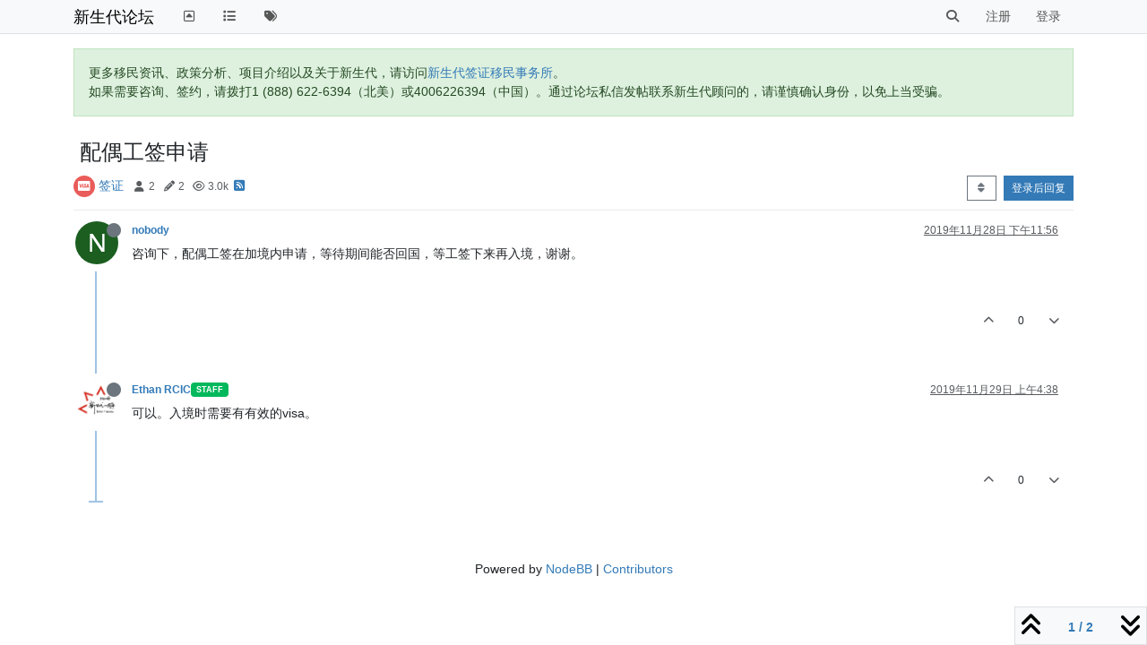

--- FILE ---
content_type: text/html; charset=utf-8
request_url: https://bbs.eoivisa.com/topic/343/%E9%85%8D%E5%81%B6%E5%B7%A5%E7%AD%BE%E7%94%B3%E8%AF%B7
body_size: 12439
content:
<!DOCTYPE html>
<html lang="zh-CN" data-dir="ltr" style="direction: ltr;">
<head>
	<title>配偶工签申请 | 新生代论坛</title>
	<meta name="viewport" content="width&#x3D;device-width, initial-scale&#x3D;1.0" />
	<meta name="content-type" content="text/html; charset=UTF-8" />
	<meta name="apple-mobile-web-app-capable" content="yes" />
	<meta name="mobile-web-app-capable" content="yes" />
	<meta property="og:site_name" content="新生代论坛" />
	<meta name="msapplication-badge" content="frequency=30; polling-uri=https://bbs.eoivisa.com/sitemap.xml" />
	<meta name="theme-color" content="#ffffff" />
	<meta name="title" content="配偶工签申请" />
	<meta property="og:title" content="配偶工签申请" />
	<meta property="og:type" content="article" />
	<meta property="article:published_time" content="2019-11-28T23:56:56.035Z" />
	<meta property="article:modified_time" content="2019-11-29T04:38:54.381Z" />
	<meta property="article:section" content="签证" />
	<meta name="description" content="咨询下，配偶工签在加境内申请，等待期间能否回国，等工签下来再入境，谢谢。" />
	<meta property="og:description" content="咨询下，配偶工签在加境内申请，等待期间能否回国，等工签下来再入境，谢谢。" />
	<meta property="og:image" content="https://bbs.eoivisa.com/assets/images/logo@3x.png" />
	<meta property="og:image:url" content="https://bbs.eoivisa.com/assets/images/logo@3x.png" />
	<meta property="og:image:width" content="963" />
	<meta property="og:image:height" content="225" />
	<meta property="og:url" content="https://bbs.eoivisa.com/topic/343/%E9%85%8D%E5%81%B6%E5%B7%A5%E7%AD%BE%E7%94%B3%E8%AF%B7" />
	
	<link rel="stylesheet" type="text/css" href="/assets/client.css?v=o80557rh73k" />
	<link rel="icon" type="image/x-icon" href="/assets/uploads/system/favicon.ico?v&#x3D;o80557rh73k" />
	<link rel="manifest" href="/manifest.webmanifest" crossorigin="use-credentials" />
	<link rel="search" type="application/opensearchdescription+xml" title="新生代论坛" href="/osd.xml" />
	<link rel="apple-touch-icon" href="/assets/images/touch/512.png" />
	<link rel="icon" sizes="36x36" href="/assets/images/touch/36.png" />
	<link rel="icon" sizes="48x48" href="/assets/images/touch/48.png" />
	<link rel="icon" sizes="72x72" href="/assets/images/touch/72.png" />
	<link rel="icon" sizes="96x96" href="/assets/images/touch/96.png" />
	<link rel="icon" sizes="144x144" href="/assets/images/touch/144.png" />
	<link rel="icon" sizes="192x192" href="/assets/images/touch/192.png" />
	<link rel="icon" sizes="512x512" href="/assets/images/touch/512.png" />
	<link rel="prefetch" href="/assets/src/modules/composer.js?v&#x3D;o80557rh73k" />
	<link rel="prefetch" href="/assets/src/modules/composer/uploads.js?v&#x3D;o80557rh73k" />
	<link rel="prefetch" href="/assets/src/modules/composer/drafts.js?v&#x3D;o80557rh73k" />
	<link rel="prefetch" href="/assets/src/modules/composer/tags.js?v&#x3D;o80557rh73k" />
	<link rel="prefetch" href="/assets/src/modules/composer/categoryList.js?v&#x3D;o80557rh73k" />
	<link rel="prefetch" href="/assets/src/modules/composer/resize.js?v&#x3D;o80557rh73k" />
	<link rel="prefetch" href="/assets/src/modules/composer/autocomplete.js?v&#x3D;o80557rh73k" />
	<link rel="prefetch" href="/assets/templates/composer.tpl?v&#x3D;o80557rh73k" />
	<link rel="prefetch" href="/assets/language/zh-CN/topic.json?v&#x3D;o80557rh73k" />
	<link rel="prefetch" href="/assets/language/zh-CN/modules.json?v&#x3D;o80557rh73k" />
	<link rel="prefetch" href="/assets/language/zh-CN/tags.json?v&#x3D;o80557rh73k" />
	<link rel="prefetch stylesheet" href="/assets/plugins/nodebb-plugin-markdown/styles/default.css" />
	<link rel="prefetch" href="/assets/language/zh-CN/markdown.json?v&#x3D;o80557rh73k" />
	<link rel="stylesheet" href="https://bbs.eoivisa.com/assets/plugins/nodebb-plugin-emoji/emoji/styles.css?v&#x3D;o80557rh73k" />
	<link rel="canonical" href="https://bbs.eoivisa.com/topic/343/配偶工签申请" />
	<link rel="alternate" type="application/rss+xml" href="/topic/343.rss" />
	<link rel="up" href="https://bbs.eoivisa.com/category/4/签证" />
	<link rel="author" href="https://bbs.eoivisa.com/user/nobody" />
	

	<script>
		var config = JSON.parse('{"relative_path":"","upload_url":"/assets/uploads","asset_base_url":"/assets","assetBaseUrl":"/assets","siteTitle":"\u65B0\u751F\u4EE3\u8BBA\u575B","browserTitle":"\u65B0\u751F\u4EE3\u8BBA\u575B","titleLayout":"&#123;pageTitle&#125; | &#123;browserTitle&#125;","showSiteTitle":true,"maintenanceMode":false,"postQueue":0,"minimumTitleLength":3,"maximumTitleLength":255,"minimumPostLength":3,"maximumPostLength":400,"minimumTagsPerTopic":0,"maximumTagsPerTopic":5,"minimumTagLength":2,"maximumTagLength":15,"undoTimeout":10000,"useOutgoingLinksPage":false,"allowGuestHandles":false,"allowTopicsThumbnail":false,"usePagination":false,"disableChat":false,"disableChatMessageEditing":false,"maximumChatMessageLength":1000,"socketioTransports":["polling","websocket"],"socketioOrigins":"https://bbs.eoivisa.com:*","websocketAddress":"","maxReconnectionAttempts":5,"reconnectionDelay":1500,"topicsPerPage":20,"postsPerPage":20,"maximumFileSize":2048,"theme:id":"nodebb-theme-persona","theme:src":"","defaultLang":"zh-CN","userLang":"zh-CN","loggedIn":false,"uid":-1,"cache-buster":"v=o80557rh73k","topicPostSort":"oldest_to_newest","categoryTopicSort":"oldest_to_newest","csrf_token":false,"searchEnabled":true,"searchDefaultInQuick":"titles","bootswatchSkin":"","composer:showHelpTab":true,"enablePostHistory":true,"timeagoCutoff":10,"timeagoCodes":["af","am","ar","az-short","az","be","bg","bs","ca","cs","cy","da","de-short","de","dv","el","en-short","en","es-short","es","et","eu","fa-short","fa","fi","fr-short","fr","gl","he","hr","hu","hy","id","is","it-short","it","ja","jv","ko","ky","lt","lv","mk","nl","no","pl","pt-br-short","pt-br","pt-short","pt","ro","rs","ru","rw","si","sk","sl","sq","sr","sv","th","tr-short","tr","uk","ur","uz","vi","zh-CN","zh-TW"],"cookies":{"enabled":false,"message":"[[global:cookies.message]]","dismiss":"[[global:cookies.accept]]","link":"[[global:cookies.learn-more]]","link_url":"https:&#x2F;&#x2F;www.cookiesandyou.com"},"thumbs":{"size":512},"iconBackgrounds":["#f44336","#e91e63","#9c27b0","#673ab7","#3f51b5","#2196f3","#009688","#1b5e20","#33691e","#827717","#e65100","#ff5722","#795548","#607d8b"],"emailPrompt":0,"useragent":{"isYaBrowser":false,"isAuthoritative":true,"isMobile":false,"isMobileNative":false,"isTablet":false,"isiPad":false,"isiPod":false,"isiPhone":false,"isiPhoneNative":false,"isAndroid":false,"isAndroidNative":false,"isBlackberry":false,"isOpera":false,"isIE":false,"isEdge":false,"isIECompatibilityMode":false,"isSafari":false,"isFirefox":false,"isWebkit":false,"isChrome":true,"isKonqueror":false,"isOmniWeb":false,"isSeaMonkey":false,"isFlock":false,"isAmaya":false,"isPhantomJS":false,"isEpiphany":false,"isDesktop":true,"isWindows":false,"isLinux":false,"isLinux64":false,"isMac":true,"isChromeOS":false,"isBada":false,"isSamsung":false,"isRaspberry":false,"isBot":false,"isCurl":false,"isAndroidTablet":false,"isWinJs":false,"isKindleFire":false,"isSilk":false,"isCaptive":false,"isSmartTV":false,"isUC":false,"isFacebook":false,"isAlamoFire":false,"isElectron":false,"silkAccelerated":false,"browser":"Chrome","version":"131.0.0.0","os":"OS X","platform":"Apple Mac","geoIp":{},"source":"Mozilla/5.0 (Macintosh; Intel Mac OS X 10_15_7) AppleWebKit/537.36 (KHTML, like Gecko) Chrome/131.0.0.0 Safari/537.36; ClaudeBot/1.0; +claudebot@anthropic.com)","isWechat":false},"fontawesome":{"pro":false,"styles":["solid","brands","regular"],"version":"6.4.2"},"acpLang":"undefined","topicSearchEnabled":false,"disableCustomUserSkins":true,"defaultBootswatchSkin":"","composer-default":{},"hideSubCategories":false,"hideCategoryLastPost":false,"enableQuickReply":false,"markdown":{"highlight":1,"hljsLanguages":["common"],"theme":"default.css","defaultHighlightLanguage":"","externalMark":false},"emojiCustomFirst":false}');
		var app = {
			user: JSON.parse('{"uid":0,"username":"游客","displayname":"游客","userslug":"","fullname":"游客","email":"","icon:text":"?","icon:bgColor":"#aaa","groupTitle":"","groupTitleArray":[],"status":"offline","reputation":0,"email:confirmed":false,"unreadData":{"":{},"new":{},"watched":{},"unreplied":{}},"isAdmin":false,"isGlobalMod":false,"isMod":false,"privileges":{"chat":false,"chat:privileged":false,"upload:post:image":false,"upload:post:file":false,"signature":false,"invite":false,"group:create":false,"search:content":false,"search:users":false,"search:tags":false,"view:users":false,"view:tags":true,"view:groups":true,"local:login":false,"ban":false,"mute":false,"view:users:info":false},"blocks":[],"timeagoCode":"zh-CN","offline":true,"lastRoomId":null,"isEmailConfirmSent":false}')
		};

		document.documentElement.style.setProperty('--panel-offset', `${localStorage.getItem('panelOffset') || 0}px`);
	</script>

	
	
</head>

<body class="page-topic page-topic-343 page-topic-配偶工签申请 template-topic page-topic-category-4 page-topic-category-签证 parent-category-4 page-status-200 theme-persona user-guest skin-noskin">
	<nav id="menu" class="slideout-menu hidden">
		<section class="menu-section" data-section="navigation">
	<ul class="menu-section-list text-bg-dark"></ul>
</section>


	</nav>
	<nav id="chats-menu" class="slideout-menu hidden">
		
	</nav>

	<main id="panel" class="slideout-panel">
		<nav class="navbar sticky-top navbar-expand-lg bg-light header border-bottom py-0" id="header-menu" component="navbar">
			<div class="container justify-content-start flex-nowrap">
							<div class="d-flex align-items-center me-auto" style="min-width: 0px;">
				<button type="button" class="navbar-toggler border-0" id="mobile-menu">
					<i class="fa fa-lg fa-fw fa-bars unread-count" ></i>
					<span component="unread/icon" class="notification-icon fa fa-fw fa-book unread-count" data-content="0" data-unread-url="/unread"></span>
				</button>
				<div class="d-inline-flex align-items-center" style="min-width: 0px;">
					
					
					<a class="navbar-brand text-truncate" href="/">
						新生代论坛
					</a>
					
				</div>
			</div>

			
			<div class="navbar-search visible-xs">
				<form action="/search" method="GET">
					<button type="button" class="btn btn-link"><i class="fa fa-lg fa-fw fa-search" title="搜索"></i></button>
					<input autocomplete="off" type="text" class="form-control hidden" name="term" placeholder="搜索"/>
					<button class="btn btn-primary hidden" type="submit"></button>
					<input type="text" class="hidden" name="in" value="titles" />
				</form>
				<div class="quick-search-container dropdown-menu d-block mt-2 hidden">
					<div class="quick-search-results-container"></div>
				</div>
			</div>
			

			

			<div component="navbar/title" class="visible-xs hidden">
				<span></span>
			</div>

			<div id="nav-dropdown" class="collapse navbar-collapse d-none d-lg-block">
				<ul id="main-nav" class="navbar-nav me-auto mb-2 mb-lg-0">
					
					
					<li class="nav-item " title="返回主站">
						<a class="nav-link navigation-link "
						 href="https:&#x2F;&#x2F;newgvisa.com" id="gohome">
							
							<i class="fa fa-fw fa-toggle-up" data-content=""></i>
							
							
							<span class="visible-xs-inline">↔新生代主站（离开bbs）↔</span>
							
							
						</a>
						
					</li>
					
					
					
					<li class="nav-item " title="版块">
						<a class="nav-link navigation-link "
						 href="&#x2F;categories" >
							
							<i class="fa fa-fw fa-list" data-content=""></i>
							
							
							<span class="visible-xs-inline">版块</span>
							
							
						</a>
						
					</li>
					
					
					
					<li class="nav-item " title="标签">
						<a class="nav-link navigation-link "
						 href="&#x2F;tags" >
							
							<i class="fa fa-fw fa-tags" data-content=""></i>
							
							
							<span class="visible-xs-inline">标签</span>
							
							
						</a>
						
					</li>
					
					
				</ul>
				<ul class="navbar-nav mb-2 mb-lg-0 hidden-xs">
					<li class="nav-item">
						<a href="#" id="reconnect" class="nav-link hide" title="与 新生代论坛 的连接断开，我们正在尝试重连，请耐心等待">
							<i class="fa fa-check"></i>
						</a>
					</li>
				</ul>
				
				<div class="navbar-nav mb-2 mb-lg-0 position-relative">
					<form component="search/form" id="search-form" class="d-flex justify-content-end align-items-center" role="search" method="GET">
	<div component="search/fields" class="hidden" id="search-fields">
		<div class="input-group flex-nowrap">
			<input autocomplete="off" type="text" class="form-control" placeholder="搜索" name="query" value="">

			<button href="#" class="btn btn-outline-secondary">
				<i class="fa fa-gears fa-fw advanced-search-link"></i>
			</button>
		</div>

		<div id="quick-search-container" class="quick-search-container dropdown-menu d-block mt-2 hidden">
			<div class="form-check filter-category mb-2 ms-4">
				<input class="form-check-input" type="checkbox" checked>
				<label class="form-check-label name"></label>
			</div>

			<div class="text-center loading-indicator"><i class="fa fa-spinner fa-spin"></i></div>
			<div class="quick-search-results-container"></div>
		</div>
		<button type="submit" class="btn btn-outline-secondary hide">搜索</button>
	</div>

	<div id="" class="nav-item"><a component="search/button" id="search-button" href="#" class="nav-link"><i class="fa fa-search fa-fw" title="Search"></i></a></div>
</form>

				</div>
				

				
				
				<ul id="logged-out-menu" class="navbar-nav me-0 mb-2 mb-lg-0 align-items-center">
					
					<li class="nav-item">
						<a class="nav-link" href="/register">
							<i class="fa fa-pencil fa-fw d-inline-block d-sm-none"></i>
							<span>注册</span>
						</a>
					</li>
					
					<li class="nav-item">
						<a class="nav-link" href="/login">
							<i class="fa fa-sign-in fa-fw d-inline-block d-sm-none"></i>
							<span>登录</span>
						</a>
					</li>
				</ul>
				
				
			</div>

			</div>
		</nav>
		<script>
			const rect = document.getElementById('header-menu').getBoundingClientRect();
			const offset = Math.max(0, rect.bottom);
			document.documentElement.style.setProperty('--panel-offset', offset + `px`);
		</script>
		<div class="container pt-3" id="content">
		<noscript>
    <div class="alert alert-danger">
        <p>
            Your browser does not seem to support JavaScript. As a result, your viewing experience will be diminished, and you have been placed in <strong>read-only mode</strong>.
        </p>
        <p>
            Please download a browser that supports JavaScript, or enable it if it's disabled (i.e. NoScript).
        </p>
    </div>
</noscript>
		
<div data-widget-area="header">
	
	<div class="alert alert-success">更多移民资讯、政策分析、项目介绍以及关于新生代，请访问<a href="https://eoivisa.com/">新生代签证移民事务所</a>。<br>
如果需要咨询、签约，请拨打1 (888) 622-6394（北美）或4006226394（中国）。通过论坛私信发帖联系新生代顾问的，请谨慎确认身份，以免上当受骗。</div>
	
</div>
<div class="row mb-5">
	<div class="topic col-lg-12">
		<div class="topic-header sticky-top">
			<h1 component="post/header" class="" itemprop="name">
				<span class="topic-title">
					<span component="topic/labels" class="d-inline-flex gap-2 align-items-center">
						<i component="topic/scheduled" class="fa fa-clock-o hidden" title="已定时"></i>
						<i component="topic/pinned" class="fa fa-thumb-tack hidden" title="已固定"></i>
						<i component="topic/locked" class="fa fa-lock hidden" title="已锁定"></i>
						<i class="fa fa-arrow-circle-right hidden" title="已移动"></i>
						
					</span>
					<span component="topic/title">配偶工签申请</span>
				</span>
			</h1>

			<div class="topic-info clearfix">
				<div class="category-item d-inline-block">
					<span class="icon d-inline-flex justify-content-center align-items-center align-middle rounded-circle" style="background-color: #e95c5a; border-color: #e95c5a!important; color: #ffffff; width:24px; height: 24px; font-size: 12px;"><i class="fa fa-fw fa-cc-visa"></i></span>
					<a href="/category/4/签证">签证</a>
				</div>

				<div data-tid="343" component="topic/tags" class="tags tag-list d-inline-block hidden-xs">
					
				</div>
				<div class="d-inline-block hidden-xs">
					<div class="stats text-muted">
	<i class="fa fa-fw fa-user" title="发布者"></i>
	<span title="2">2</span>
</div>
<div class="stats text-muted">
	<i class="fa fa-fw fa-pencil" title="帖子"></i>
	<span component="topic/post-count" title="2">2</span>
</div>
<div class="stats text-muted">
	<i class="fa fa-fw fa-eye" title="浏览"></i>
	<span title="2962">3.0k</span>
</div>
				</div>
				
				<a class="hidden-xs" target="_blank" href="/topic/343.rss"><i class="fa fa-rss-square"></i></a>
				
				

				<div class="topic-main-buttons float-end d-inline-block">
	<span class="loading-indicator btn float-start hidden" done="0">
		<span class="hidden-xs">正在加载更多帖子</span> <i class="fa fa-refresh fa-spin"></i>
	</span>

	

	

	<div title="排序" class="btn-group bottom-sheet hidden-xs" component="thread/sort">
	<button class="btn btn-sm btn-outline-secondary dropdown-toggle" data-bs-toggle="dropdown" type="button">
	<span><i class="fa fa-fw fa-sort"></i></span></button>
	<ul class="dropdown-menu dropdown-menu-end">
		<li><a class="dropdown-item" href="#" class="oldest_to_newest" data-sort="oldest_to_newest"><i class="fa fa-fw"></i> 从旧到新</a></li>
		<li><a class="dropdown-item" href="#" class="newest_to_oldest" data-sort="newest_to_oldest"><i class="fa fa-fw"></i> 从新到旧</a></li>
		<li><a class="dropdown-item" href="#" class="most_votes" data-sort="most_votes"><i class="fa fa-fw"></i> 最多赞同</a></li>
	</ul>
</div>


	<div class="d-inline-block">
	
	</div>
	<div component="topic/reply/container" class="btn-group action-bar bottom-sheet hidden">
	<a href="/compose?tid=343" class="btn btn-sm btn-primary" component="topic/reply" data-ajaxify="false" role="button"><i class="fa fa-reply visible-xs-inline"></i><span class="visible-sm-inline visible-md-inline visible-lg-inline"> 回复</span></a>
	<button type="button" class="btn btn-sm btn-primary dropdown-toggle" data-bs-toggle="dropdown">
		<span class="caret"></span>
	</button>
	<ul class="dropdown-menu dropdown-menu-end" role="menu">
		<li><a class="dropdown-item" href="#" component="topic/reply-as-topic">在新帖中回复</a></li>
	</ul>
</div>




<a component="topic/reply/guest" href="/login" class="btn btn-sm btn-primary">登录后回复</a>


</div>

			</div>
		</div>
		

		


		
		<div component="topic/deleted/message" class="alert alert-warning mt-3 hidden d-flex justify-content-between flex-wrap">
    <span>此主题已被删除。只有拥有主题管理权限的用户可以查看。</span>
    <span>
        
    </span>
</div>
		

		<ul component="topic" class="posts timeline" data-tid="343" data-cid="4">
			
				<li component="post" class="  topic-owner-post" data-index="0" data-pid="1250" data-uid="331" data-timestamp="1574985416035" data-username="nobody" data-userslug="nobody" itemscope itemtype="http://schema.org/Comment">
					<a component="post/anchor" data-index="0" id="1"></a>

					<meta itemprop="datePublished" content="2019-11-28T23:56:56.035Z">
					<meta itemprop="dateModified" content="">

					

<div class="clearfix post-header">
	<div class="icon float-start">
		<a href="/user/nobody">
			<span  alt="nobody" title="nobody" data-uid="331" loading="lazy" class="avatar  avatar-rounded" component="user/picture" style="--avatar-size: 48px; background-color: #1b5e20;">N</span>
			<i component="user/status" class="fa fa-circle status offline" title="离线"></i>
		</a>
	</div>

	<small class="d-flex">
		<div class="d-flex align-items-center gap-1 flex-wrap w-100">
			<strong class="text-nowrap">
				<a href="/user/nobody" itemprop="author" data-username="nobody" data-uid="331">nobody</a>
			</strong>

			

			

			<span class="visible-xs-inline-block visible-sm-inline-block visible-md-inline-block visible-lg-inline-block">
				

				<span>
					
				</span>
			</span>
			<div class="d-flex align-items-center gap-1 flex-grow-1 justify-content-end">
				<span>
					<i component="post/edit-indicator" class="fa fa-pencil-square edit-icon hidden"></i>

					<span data-editor="" component="post/editor" class="hidden">最后由  编辑 <span class="timeago" title=""></span></span>

					<span class="visible-xs-inline-block visible-sm-inline-block visible-md-inline-block visible-lg-inline-block">
						<a class="permalink text-muted" href="/post/1250"><span class="timeago" title="2019-11-28T23:56:56.035Z"></span></a>
					</span>
				</span>
				<span class="bookmarked"><i class="fa fa-bookmark-o"></i></span>
			</div>
		</div>
	</small>
</div>

<br />

<div class="content" component="post/content" itemprop="text">
	<p dir="auto">咨询下，配偶工签在加境内申请，等待期间能否回国，等工签下来再入境，谢谢。</p>

</div>

<div class="post-footer">
	

	<div class="clearfix">
	
	<a component="post/reply-count" data-target-component="post/replies/container" href="#" class="threaded-replies user-select-none float-start text-muted hidden">
		<span component="post/reply-count/avatars" class="avatars d-inline-flex gap-1 align-items-top hidden-xs ">
			
			
		</span>

		<span class="replies-count small" component="post/reply-count/text" data-replies="0">1 条回复</span>
		<span class="replies-last hidden-xs small">最后回复 <span class="timeago" title=""></span></span>

		<i class="fa fa-fw fa-chevron-right" component="post/replies/open"></i>
		<i class="fa fa-fw fa-chevron-down hidden" component="post/replies/close"></i>
		<i class="fa fa-fw fa-spin fa-spinner hidden" component="post/replies/loading"></i>
	</a>
	

	<small class="float-end" component="post/actions">
		<!-- This partial intentionally left blank; overwritten by nodebb-plugin-reactions -->
		<span class="post-tools">
			<a component="post/reply" href="#" class="user-select-none hidden">回复</a>
			<a component="post/quote" href="#" class="user-select-none hidden">引用</a>
		</span>

		
		<span class="votes">
			<a component="post/upvote" href="#" class="">
				<i class="fa fa-chevron-up"></i>
			</a>

			<span component="post/vote-count" data-votes="0">0</span>

			
			<a component="post/downvote" href="#" class="">
				<i class="fa fa-chevron-down"></i>
			</a>
			
		</span>
		

		<span component="post/tools" class="dropdown moderator-tools bottom-sheet d-inline-block hidden">
	<a class="dropdown-toggle d-block" href="#" data-bs-toggle="dropdown"><i class="fa fa-fw fa-ellipsis-v"></i></a>
	<ul class="dropdown-menu dropdown-menu-end" role="menu"></ul>
</span>

	</small>
	</div>
	<div component="post/replies/container"></div>
</div>

				</li>
				
				
				
			
				<li component="post" class="  " data-index="1" data-pid="1254" data-uid="10" data-timestamp="1575002334381" data-username="Ethan RCIC" data-userslug="ethan-rcic" itemscope itemtype="http://schema.org/Comment">
					<a component="post/anchor" data-index="1" id="2"></a>

					<meta itemprop="datePublished" content="2019-11-29T04:38:54.381Z">
					<meta itemprop="dateModified" content="">

					

<div class="clearfix post-header">
	<div class="icon float-start">
		<a href="/user/ethan-rcic">
			<img  alt="Ethan RCIC" title="Ethan RCIC" data-uid="10" loading="lazy" class="avatar  avatar-rounded" component="user/picture" src="/assets/uploads/profile/10-profileavatar.png" style="--avatar-size: 48px;" onError="this.remove();" itemprop="image" /><span  alt="Ethan RCIC" title="Ethan RCIC" data-uid="10" loading="lazy" class="avatar  avatar-rounded" component="user/picture" style="--avatar-size: 48px; background-color: #2196f3;">E</span>
			<i component="user/status" class="fa fa-circle status offline" title="离线"></i>
		</a>
	</div>

	<small class="d-flex">
		<div class="d-flex align-items-center gap-1 flex-wrap w-100">
			<strong class="text-nowrap">
				<a href="/user/ethan-rcic" itemprop="author" data-username="Ethan RCIC" data-uid="10">Ethan RCIC</a>
			</strong>

			
			
			<a href="/groups/staff" class="badge rounded-1 text-uppercase text-truncate" style="max-width: 150px;color:#ffffff;background-color: #01b85c;"><i class="fa hidden"></i><span class="badge-text">Staff</span></a>
			
			

			

			<span class="visible-xs-inline-block visible-sm-inline-block visible-md-inline-block visible-lg-inline-block">
				

				<span>
					
				</span>
			</span>
			<div class="d-flex align-items-center gap-1 flex-grow-1 justify-content-end">
				<span>
					<i component="post/edit-indicator" class="fa fa-pencil-square edit-icon hidden"></i>

					<span data-editor="" component="post/editor" class="hidden">最后由  编辑 <span class="timeago" title=""></span></span>

					<span class="visible-xs-inline-block visible-sm-inline-block visible-md-inline-block visible-lg-inline-block">
						<a class="permalink text-muted" href="/post/1254"><span class="timeago" title="2019-11-29T04:38:54.381Z"></span></a>
					</span>
				</span>
				<span class="bookmarked"><i class="fa fa-bookmark-o"></i></span>
			</div>
		</div>
	</small>
</div>

<br />

<div class="content" component="post/content" itemprop="text">
	<p dir="auto">可以。入境时需要有有效的visa。</p>

</div>

<div class="post-footer">
	

	<div class="clearfix">
	
	<a component="post/reply-count" data-target-component="post/replies/container" href="#" class="threaded-replies user-select-none float-start text-muted hidden">
		<span component="post/reply-count/avatars" class="avatars d-inline-flex gap-1 align-items-top hidden-xs ">
			
			
		</span>

		<span class="replies-count small" component="post/reply-count/text" data-replies="0">1 条回复</span>
		<span class="replies-last hidden-xs small">最后回复 <span class="timeago" title=""></span></span>

		<i class="fa fa-fw fa-chevron-right" component="post/replies/open"></i>
		<i class="fa fa-fw fa-chevron-down hidden" component="post/replies/close"></i>
		<i class="fa fa-fw fa-spin fa-spinner hidden" component="post/replies/loading"></i>
	</a>
	

	<small class="float-end" component="post/actions">
		<!-- This partial intentionally left blank; overwritten by nodebb-plugin-reactions -->
		<span class="post-tools">
			<a component="post/reply" href="#" class="user-select-none hidden">回复</a>
			<a component="post/quote" href="#" class="user-select-none hidden">引用</a>
		</span>

		
		<span class="votes">
			<a component="post/upvote" href="#" class="">
				<i class="fa fa-chevron-up"></i>
			</a>

			<span component="post/vote-count" data-votes="0">0</span>

			
			<a component="post/downvote" href="#" class="">
				<i class="fa fa-chevron-down"></i>
			</a>
			
		</span>
		

		<span component="post/tools" class="dropdown moderator-tools bottom-sheet d-inline-block hidden">
	<a class="dropdown-toggle d-block" href="#" data-bs-toggle="dropdown"><i class="fa fa-fw fa-ellipsis-v"></i></a>
	<ul class="dropdown-menu dropdown-menu-end" role="menu"></ul>
</span>

	</small>
	</div>
	<div component="post/replies/container"></div>
</div>

				</li>
				
				
				
			
		</ul>

		

		

		

		<div class="pagination-block border border-1 text-bg-light text-center">
    <div class="progress-bar bg-info"></div>
    <div class="wrapper dropup">
        <i class="fa fa-2x fa-angle-double-up pointer fa-fw pagetop"></i>

        <a href="#" class="dropdown-toggle d-inline-block text-decoration-none" data-bs-toggle="dropdown" data-bs-reference="parent">
            <span class="pagination-text"></span>
        </a>

        <i class="fa fa-2x fa-angle-double-down pointer fa-fw pagebottom"></i>
        <ul class="dropdown-menu dropdown-menu-end" role="menu">
            <li>
                <div class="row">
                    <div class="col-8 post-content"></div>
                    <div class="col-4 text-end">
                        <div class="scroller-content">
                            <span class="pointer pagetop">第一个帖子 <i class="fa fa-angle-double-up"></i></span>
                            <div class="scroller-container">
                                <div class="scroller-thumb">
                                    <span class="thumb-text"></span>
                                    <div class="scroller-thumb-icon"></div>
                                </div>
                            </div>
                            <span class="pointer pagebottom">最后一个帖子 <i class="fa fa-angle-double-down"></i></span>
                        </div>
                    </div>
                </div>
                <div class="row">
                    <div class="col-6">
                        <button id="myNextPostBtn" class="btn btn-outline-secondary form-control" disabled>转到我的下一个帖子</button>
                    </div>
                    <div class="col-6">
                        <input type="number" class="form-control" id="indexInput" placeholder="跳转到帖子">
                    </div>
                </div>
            </li>
        </ul>
    </div>
</div>

	</div>
	<div data-widget-area="sidebar" class="col-lg-3 col-sm-12 hidden">
		
	</div>
</div>

<div data-widget-area="footer">
	
	<footer id="footer" class="container footer">
	<div>
		Powered by <a target="_blank" href="https://nodebb.org">NodeBB</a> | <a target="_blank" href="//github.com/NodeBB/NodeBB/graphs/contributors">Contributors</a>
	</div>
</footer>
	
</div>


<noscript>
<div component="pagination" class="pagination-container hidden">
	<ul class="pagination hidden-xs justify-content-center">
		<li class="page-item previous float-start disabled">
			<a class="page-link" href="?" data-page="1"><i class="fa fa-chevron-left"></i> </a>
		</li>

		

		<li class="page-item next float-end disabled">
			<a class="page-link" href="?" data-page="1"> <i class="fa fa-chevron-right"></i></a>
		</li>
	</ul>

	<ul class="pagination hidden-sm hidden-md hidden-lg justify-content-center">
		<li class="page-item first disabled">
			<a class="page-link" href="?" data-page="1"><i class="fa fa-fast-backward"></i> </a>
		</li>

		<li class="page-item previous disabled">
			<a class="page-link" href="?" data-page="1"><i class="fa fa-chevron-left"></i> </a>
		</li>

		<li component="pagination/select-page" class="page-item page select-page">
			<a class="page-link" href="#">1 / 1</a>
		</li>

		<li class="page-item next disabled">
			<a class="page-link" href="?" data-page="1"> <i class="fa fa-chevron-right"></i></a>
		</li>

		<li class="page-item last disabled">
			<a class="page-link" href="?" data-page="1"><i class="fa fa-fast-forward"></i> </a>
		</li>
	</ul>
</div>
</noscript>

<script id="ajaxify-data" type="application/json">{"cid":4,"lastposttime":1575002334381,"mainPid":1250,"postcount":2,"slug":"343/配偶工签申请","tid":343,"timestamp":1574985416035,"title":"配偶工签申请","uid":331,"viewcount":2962,"teaserPid":1254,"postercount":2,"deleted":0,"locked":0,"pinned":0,"pinExpiry":0,"upvotes":0,"downvotes":0,"deleterUid":0,"titleRaw":"配偶工签申请","timestampISO":"2019-11-28T23:56:56.035Z","scheduled":false,"lastposttimeISO":"2019-11-29T04:38:54.381Z","pinExpiryISO":"","votes":0,"tags":[],"thumbs":[],"posts":[{"content":"<p dir=\"auto\">咨询下，配偶工签在加境内申请，等待期间能否回国，等工签下来再入境，谢谢。<\/p>\n","pid":1250,"tid":343,"timestamp":1574985416035,"uid":331,"deleted":0,"upvotes":0,"downvotes":0,"deleterUid":0,"edited":0,"replies":{"hasMore":false,"hasSingleImmediateReply":false,"users":[],"text":"[[topic:one-reply-to-this-post]]","count":0},"bookmarks":0,"votes":0,"timestampISO":"2019-11-28T23:56:56.035Z","editedISO":"","index":0,"user":{"uid":331,"username":"nobody","userslug":"nobody","reputation":0,"postcount":1,"topiccount":1,"picture":null,"signature":"","banned":false,"banned:expire":0,"status":"offline","lastonline":1575340362268,"groupTitle":null,"mutedUntil":0,"displayname":"nobody","groupTitleArray":[],"icon:text":"N","icon:bgColor":"#1b5e20","lastonlineISO":"2019-12-03T02:32:42.268Z","banned_until":0,"banned_until_readable":"Not Banned","muted":false,"selectedGroups":[],"custom_profile_info":[]},"editor":null,"bookmarked":false,"upvoted":false,"downvoted":false,"selfPost":false,"events":[],"topicOwnerPost":true,"display_edit_tools":false,"display_delete_tools":false,"display_moderator_tools":false,"display_move_tools":false,"display_post_menu":0},{"content":"<p dir=\"auto\">可以。入境时需要有有效的visa。<\/p>\n","pid":1254,"tid":343,"timestamp":1575002334381,"uid":10,"deleted":0,"upvotes":0,"downvotes":0,"deleterUid":0,"edited":0,"replies":{"hasMore":false,"hasSingleImmediateReply":false,"users":[],"text":"[[topic:one-reply-to-this-post]]","count":0},"bookmarks":0,"votes":0,"timestampISO":"2019-11-29T04:38:54.381Z","editedISO":"","index":1,"user":{"uid":10,"username":"Ethan RCIC","userslug":"ethan-rcic","reputation":58,"postcount":5311,"topiccount":63,"picture":"/assets/uploads/profile/10-profileavatar.png","signature":"","banned":false,"banned:expire":0,"status":"offline","lastonline":1768977656262,"groupTitle":"[\"Staff\"]","mutedUntil":0,"displayname":"Ethan RCIC","groupTitleArray":["Staff"],"icon:text":"E","icon:bgColor":"#2196f3","lastonlineISO":"2026-01-21T06:40:56.262Z","banned_until":0,"banned_until_readable":"Not Banned","muted":false,"selectedGroups":[{"name":"Staff","slug":"staff","labelColor":"#01b85c","textColor":"#ffffff","icon":"","userTitle":"Staff"}],"custom_profile_info":[]},"editor":null,"bookmarked":false,"upvoted":false,"downvoted":false,"selfPost":false,"events":[],"topicOwnerPost":false,"display_edit_tools":false,"display_delete_tools":false,"display_moderator_tools":false,"display_move_tools":false,"display_post_menu":0}],"events":[],"category":{"bgColor":"#e95c5a","cid":4,"class":"col-md-3 col-xs-6","color":"#ffffff","description":"加拿大境内外学签、工签、访问签、LMIA等签证相关问题。","descriptionParsed":"<p>加拿大境内外学签、工签、访问签、LMIA等签证相关问题。<\/p>\n","disabled":0,"icon":"fa-cc-visa","imageClass":"cover","isSection":0,"link":"","name":"签证","numRecentReplies":1,"order":3,"parentCid":0,"post_count":5407,"slug":"4/签证","topic_count":1500,"subCategoriesPerPage":10,"minTags":0,"maxTags":5,"postQueue":0,"totalPostCount":5407,"totalTopicCount":1500},"tagWhitelist":[],"minTags":0,"maxTags":5,"thread_tools":[],"isFollowing":false,"isNotFollowing":true,"isIgnoring":false,"bookmark":null,"postSharing":[],"deleter":null,"merger":null,"forker":null,"related":[],"unreplied":false,"icons":[],"privileges":{"topics:reply":false,"topics:read":true,"topics:schedule":false,"topics:tag":false,"topics:delete":false,"posts:edit":false,"posts:history":false,"posts:upvote":false,"posts:downvote":false,"posts:delete":false,"posts:view_deleted":false,"read":true,"purge":false,"view_thread_tools":false,"editable":false,"deletable":false,"view_deleted":false,"view_scheduled":false,"isAdminOrMod":false,"disabled":0,"tid":"343","uid":-1},"topicStaleDays":60,"reputation:disabled":0,"downvote:disabled":0,"feeds:disableRSS":0,"signatures:hideDuplicates":0,"bookmarkThreshold":5,"necroThreshold":7,"postEditDuration":0,"postDeleteDuration":600,"scrollToMyPost":true,"updateUrlWithPostIndex":true,"allowMultipleBadges":false,"privateUploads":false,"showPostPreviewsOnHover":true,"rssFeedUrl":"/topic/343.rss","postIndex":1,"breadcrumbs":[{"text":"[[global:home]]","url":"https://bbs.eoivisa.com"},{"text":"[[global:header.categories]]","url":"https://bbs.eoivisa.com/categories"},{"text":"签证","url":"https://bbs.eoivisa.com/category/4/签证","cid":4},{"text":"配偶工签申请"}],"pagination":{"prev":{"page":1,"active":false},"next":{"page":1,"active":false},"first":{"page":1,"active":true},"last":{"page":1,"active":true},"rel":[],"pages":[],"currentPage":1,"pageCount":1},"loggedIn":false,"loggedInUser":{"uid":0,"username":"[[global:guest]]","picture":"","icon:text":"?","icon:bgColor":"#aaa"},"relative_path":"","template":{"name":"topic","topic":true},"url":"/topic/343/%E9%85%8D%E5%81%B6%E5%B7%A5%E7%AD%BE%E7%94%B3%E8%AF%B7","bodyClass":"page-topic page-topic-343 page-topic-配偶工签申请 template-topic page-topic-category-4 page-topic-category-签证 parent-category-4 page-status-200 theme-persona user-guest","_header":{"tags":{"meta":[{"name":"viewport","content":"width&#x3D;device-width, initial-scale&#x3D;1.0"},{"name":"content-type","content":"text/html; charset=UTF-8","noEscape":true},{"name":"apple-mobile-web-app-capable","content":"yes"},{"name":"mobile-web-app-capable","content":"yes"},{"property":"og:site_name","content":"新生代论坛"},{"name":"msapplication-badge","content":"frequency=30; polling-uri=https://bbs.eoivisa.com/sitemap.xml","noEscape":true},{"name":"theme-color","content":"#ffffff"},{"name":"title","content":"配偶工签申请"},{"property":"og:title","content":"配偶工签申请"},{"property":"og:type","content":"article"},{"property":"article:published_time","content":"2019-11-28T23:56:56.035Z"},{"property":"article:modified_time","content":"2019-11-29T04:38:54.381Z"},{"property":"article:section","content":"签证"},{"name":"description","content":"咨询下，配偶工签在加境内申请，等待期间能否回国，等工签下来再入境，谢谢。"},{"property":"og:description","content":"咨询下，配偶工签在加境内申请，等待期间能否回国，等工签下来再入境，谢谢。"},{"property":"og:image","content":"https://bbs.eoivisa.com/assets/images/logo@3x.png","noEscape":true},{"property":"og:image:url","content":"https://bbs.eoivisa.com/assets/images/logo@3x.png","noEscape":true},{"property":"og:image:width","content":"963"},{"property":"og:image:height","content":"225"},{"content":"https://bbs.eoivisa.com/topic/343/%E9%85%8D%E5%81%B6%E5%B7%A5%E7%AD%BE%E7%94%B3%E8%AF%B7","property":"og:url"}],"link":[{"rel":"icon","type":"image/x-icon","href":"/assets/uploads/system/favicon.ico?v&#x3D;o80557rh73k"},{"rel":"manifest","href":"/manifest.webmanifest","crossorigin":"use-credentials"},{"rel":"search","type":"application/opensearchdescription+xml","title":"新生代论坛","href":"/osd.xml"},{"rel":"apple-touch-icon","href":"/assets/images/touch/512.png"},{"rel":"icon","sizes":"36x36","href":"/assets/images/touch/36.png"},{"rel":"icon","sizes":"48x48","href":"/assets/images/touch/48.png"},{"rel":"icon","sizes":"72x72","href":"/assets/images/touch/72.png"},{"rel":"icon","sizes":"96x96","href":"/assets/images/touch/96.png"},{"rel":"icon","sizes":"144x144","href":"/assets/images/touch/144.png"},{"rel":"icon","sizes":"192x192","href":"/assets/images/touch/192.png"},{"rel":"icon","sizes":"512x512","href":"/assets/images/touch/512.png"},{"rel":"prefetch","href":"/assets/src/modules/composer.js?v&#x3D;o80557rh73k"},{"rel":"prefetch","href":"/assets/src/modules/composer/uploads.js?v&#x3D;o80557rh73k"},{"rel":"prefetch","href":"/assets/src/modules/composer/drafts.js?v&#x3D;o80557rh73k"},{"rel":"prefetch","href":"/assets/src/modules/composer/tags.js?v&#x3D;o80557rh73k"},{"rel":"prefetch","href":"/assets/src/modules/composer/categoryList.js?v&#x3D;o80557rh73k"},{"rel":"prefetch","href":"/assets/src/modules/composer/resize.js?v&#x3D;o80557rh73k"},{"rel":"prefetch","href":"/assets/src/modules/composer/autocomplete.js?v&#x3D;o80557rh73k"},{"rel":"prefetch","href":"/assets/templates/composer.tpl?v&#x3D;o80557rh73k"},{"rel":"prefetch","href":"/assets/language/zh-CN/topic.json?v&#x3D;o80557rh73k"},{"rel":"prefetch","href":"/assets/language/zh-CN/modules.json?v&#x3D;o80557rh73k"},{"rel":"prefetch","href":"/assets/language/zh-CN/tags.json?v&#x3D;o80557rh73k"},{"rel":"prefetch stylesheet","type":"","href":"/assets/plugins/nodebb-plugin-markdown/styles/default.css"},{"rel":"prefetch","href":"/assets/language/zh-CN/markdown.json?v&#x3D;o80557rh73k"},{"rel":"stylesheet","href":"https://bbs.eoivisa.com/assets/plugins/nodebb-plugin-emoji/emoji/styles.css?v&#x3D;o80557rh73k"},{"rel":"canonical","href":"https://bbs.eoivisa.com/topic/343/配偶工签申请","noEscape":true},{"rel":"alternate","type":"application/rss+xml","href":"/topic/343.rss"},{"rel":"up","href":"https://bbs.eoivisa.com/category/4/签证"},{"rel":"author","href":"https://bbs.eoivisa.com/user/nobody"}]}},"widgets":{"footer":[{"html":"<footer id=\"footer\" class=\"container footer\">\r\n\t<div>\r\n\t\tPowered by <a target=\"_blank\" href=\"https://nodebb.org\">NodeBB<\/a> | <a target=\"_blank\" href=\"//github.com/NodeBB/NodeBB/graphs/contributors\">Contributors<\/a>\r\n\t<\/div>\r\n<\/footer>"}],"header":[{"html":"<div class=\"alert alert-success\">更多移民资讯、政策分析、项目介绍以及关于新生代，请访问<a href=\"https://eoivisa.com/\">新生代签证移民事务所<\/a>。<br>\r\n如果需要咨询、签约，请拨打1 (888) 622-6394（北美）或4006226394（中国）。通过论坛私信发帖联系新生代顾问的，请谨慎确认身份，以免上当受骗。<\/div>"}]}}</script>		</div><!-- /.container#content -->
	</main>
	
	<div id="taskbar" component="taskbar" class="taskbar fixed-bottom">
	<div class="navbar-inner"><ul class="nav navbar-nav"></ul></div>
</div>
	<script defer src="/assets/nodebb.min.js?v=o80557rh73k"></script>



<script>
    if (document.readyState === 'loading') {
        document.addEventListener('DOMContentLoaded', prepareFooter);
    } else {
        prepareFooter();
    }

    function prepareFooter() {
        

        $(document).ready(function () {
            app.coldLoad();
        });
    }
</script>
</body>
</html>


--- FILE ---
content_type: application/javascript; charset=UTF-8
request_url: https://bbs.eoivisa.com/assets/48783.23d02e4a08c179a04b27.min.js
body_size: 38011
content:
(self.webpackChunknodebb=self.webpackChunknodebb||[]).push([[48783,98780,80612,6248,63707,15064,87731,92399,94762,28257,40978,40014,65812,65436,4981,97903,52003,2446,12482,35112,92656,62437,3722,38245,54730,67905,9880,71062,7874,98935,28987,27531,4610,71392],{44712:(m,l,e)=>{var n=e(33390);n.registerLanguage("xml",e(4610)),n.registerLanguage("bash",e(98780)),n.registerLanguage("c",e(80612)),n.registerLanguage("cpp",e(6248)),n.registerLanguage("csharp",e(63707)),n.registerLanguage("css",e(15064)),n.registerLanguage("markdown",e(52003)),n.registerLanguage("diff",e(87731)),n.registerLanguage("ruby",e(67905)),n.registerLanguage("go",e(92399)),n.registerLanguage("ini",e(94762)),n.registerLanguage("java",e(28257)),n.registerLanguage("javascript",e(40978)),n.registerLanguage("json",e(40014)),n.registerLanguage("kotlin",e(65812)),n.registerLanguage("less",e(44210)),n.registerLanguage("lua",e(4981)),n.registerLanguage("makefile",e(97903)),n.registerLanguage("perl",e(12482)),n.registerLanguage("objectivec",e(2446)),n.registerLanguage("php",e(92656)),n.registerLanguage("php-template",e(35112)),n.registerLanguage("plaintext",e(62437)),n.registerLanguage("python",e(38245)),n.registerLanguage("python-repl",e(3722)),n.registerLanguage("r",e(54730)),n.registerLanguage("rust",e(9880)),n.registerLanguage("scss",e(71062)),n.registerLanguage("shell",e(7874)),n.registerLanguage("sql",e(98935)),n.registerLanguage("swift",e(77690)),n.registerLanguage("yaml",e(71392)),n.registerLanguage("typescript",e(28987)),n.registerLanguage("vbnet",e(27531)),n.HighlightJS=n,n.default=n,m.exports=n},98780:m=>{function l(e){const n=e.regex,a={},b={begin:/\$\{/,end:/\}/,contains:["self",{begin:/:-/,contains:[a]}]};Object.assign(a,{className:"variable",variants:[{begin:n.concat(/\$[\w\d#@][\w\d_]*/,"(?![\\w\\d])(?![$])")},b]});const c={className:"subst",begin:/\$\(/,end:/\)/,contains:[e.BACKSLASH_ESCAPE]},d={begin:/<<-?\s*(?=\w+)/,starts:{contains:[e.END_SAME_AS_BEGIN({begin:/(\w+)/,end:/(\w+)/,className:"string"})]}},i={className:"string",begin:/"/,end:/"/,contains:[e.BACKSLASH_ESCAPE,a,c]};c.contains.push(i);const r={className:"",begin:/\\"/},s={className:"string",begin:/'/,end:/'/},t={begin:/\$\(\(/,end:/\)\)/,contains:[{begin:/\d+#[0-9a-f]+/,className:"number"},e.NUMBER_MODE,a]},g=["fish","bash","zsh","sh","csh","ksh","tcsh","dash","scsh"],o=e.SHEBANG({binary:`(${g.join("|")})`,relevance:10}),u={className:"function",begin:/\w[\w\d_]*\s*\(\s*\)\s*\{/,returnBegin:!0,contains:[e.inherit(e.TITLE_MODE,{begin:/\w[\w\d_]*/})],relevance:0},p=["if","then","else","elif","fi","for","while","in","do","done","case","esac","function"],_=["true","false"],f={match:/(\/[a-z._-]+)+/},E=["break","cd","continue","eval","exec","exit","export","getopts","hash","pwd","readonly","return","shift","test","times","trap","umask","unset"],N=["alias","bind","builtin","caller","command","declare","echo","enable","help","let","local","logout","mapfile","printf","read","readarray","source","type","typeset","ulimit","unalias"],y=["autoload","bg","bindkey","bye","cap","chdir","clone","comparguments","compcall","compctl","compdescribe","compfiles","compgroups","compquote","comptags","comptry","compvalues","dirs","disable","disown","echotc","echoti","emulate","fc","fg","float","functions","getcap","getln","history","integer","jobs","kill","limit","log","noglob","popd","print","pushd","pushln","rehash","sched","setcap","setopt","stat","suspend","ttyctl","unfunction","unhash","unlimit","unsetopt","vared","wait","whence","where","which","zcompile","zformat","zftp","zle","zmodload","zparseopts","zprof","zpty","zregexparse","zsocket","zstyle","ztcp"],T=["chcon","chgrp","chown","chmod","cp","dd","df","dir","dircolors","ln","ls","mkdir","mkfifo","mknod","mktemp","mv","realpath","rm","rmdir","shred","sync","touch","truncate","vdir","b2sum","base32","base64","cat","cksum","comm","csplit","cut","expand","fmt","fold","head","join","md5sum","nl","numfmt","od","paste","ptx","pr","sha1sum","sha224sum","sha256sum","sha384sum","sha512sum","shuf","sort","split","sum","tac","tail","tr","tsort","unexpand","uniq","wc","arch","basename","chroot","date","dirname","du","echo","env","expr","factor","groups","hostid","id","link","logname","nice","nohup","nproc","pathchk","pinky","printenv","printf","pwd","readlink","runcon","seq","sleep","stat","stdbuf","stty","tee","test","timeout","tty","uname","unlink","uptime","users","who","whoami","yes"];return{name:"Bash",aliases:["sh"],keywords:{$pattern:/\b[a-z._-]+\b/,keyword:p,literal:_,built_in:[...E,...N,"set","shopt",...y,...T]},contains:[o,e.SHEBANG(),u,t,e.HASH_COMMENT_MODE,d,f,i,r,s,a]}}m.exports=l},80612:m=>{function l(e){const n=e.regex,a=e.COMMENT("//","$",{contains:[{begin:/\\\n/}]}),b="decltype\\(auto\\)",c="[a-zA-Z_]\\w*::",d="<[^<>]+>",i="("+b+"|"+n.optional(c)+"[a-zA-Z_]\\w*"+n.optional(d)+")",r={className:"type",variants:[{begin:"\\b[a-z\\d_]*_t\\b"},{match:/\batomic_[a-z]{3,6}\b/}]},s="\\\\(x[0-9A-Fa-f]{2}|u[0-9A-Fa-f]{4,8}|[0-7]{3}|\\S)",t={className:"string",variants:[{begin:'(u8?|U|L)?"',end:'"',illegal:"\\n",contains:[e.BACKSLASH_ESCAPE]},{begin:"(u8?|U|L)?'("+s+"|.)",end:"'",illegal:"."},e.END_SAME_AS_BEGIN({begin:/(?:u8?|U|L)?R"([^()\\ ]{0,16})\(/,end:/\)([^()\\ ]{0,16})"/})]},g={className:"number",variants:[{begin:"\\b(0b[01']+)"},{begin:"(-?)\\b([\\d']+(\\.[\\d']*)?|\\.[\\d']+)((ll|LL|l|L)(u|U)?|(u|U)(ll|LL|l|L)?|f|F|b|B)"},{begin:"(-?)(\\b0[xX][a-fA-F0-9']+|(\\b[\\d']+(\\.[\\d']*)?|\\.[\\d']+)([eE][-+]?[\\d']+)?)"}],relevance:0},o={className:"meta",begin:/#\s*[a-z]+\b/,end:/$/,keywords:{keyword:"if else elif endif define undef warning error line pragma _Pragma ifdef ifndef include"},contains:[{begin:/\\\n/,relevance:0},e.inherit(t,{className:"string"}),{className:"string",begin:/<.*?>/},a,e.C_BLOCK_COMMENT_MODE]},u={className:"title",begin:n.optional(c)+e.IDENT_RE,relevance:0},p=n.optional(c)+e.IDENT_RE+"\\s*\\(",E={keyword:["asm","auto","break","case","continue","default","do","else","enum","extern","for","fortran","goto","if","inline","register","restrict","return","sizeof","struct","switch","typedef","union","volatile","while","_Alignas","_Alignof","_Atomic","_Generic","_Noreturn","_Static_assert","_Thread_local","alignas","alignof","noreturn","static_assert","thread_local","_Pragma"],type:["float","double","signed","unsigned","int","short","long","char","void","_Bool","_Complex","_Imaginary","_Decimal32","_Decimal64","_Decimal128","const","static","complex","bool","imaginary"],literal:"true false NULL",built_in:"std string wstring cin cout cerr clog stdin stdout stderr stringstream istringstream ostringstream auto_ptr deque list queue stack vector map set pair bitset multiset multimap unordered_set unordered_map unordered_multiset unordered_multimap priority_queue make_pair array shared_ptr abort terminate abs acos asin atan2 atan calloc ceil cosh cos exit exp fabs floor fmod fprintf fputs free frexp fscanf future isalnum isalpha iscntrl isdigit isgraph islower isprint ispunct isspace isupper isxdigit tolower toupper labs ldexp log10 log malloc realloc memchr memcmp memcpy memset modf pow printf putchar puts scanf sinh sin snprintf sprintf sqrt sscanf strcat strchr strcmp strcpy strcspn strlen strncat strncmp strncpy strpbrk strrchr strspn strstr tanh tan vfprintf vprintf vsprintf endl initializer_list unique_ptr"},N=[o,r,a,e.C_BLOCK_COMMENT_MODE,g,t],y={variants:[{begin:/=/,end:/;/},{begin:/\(/,end:/\)/},{beginKeywords:"new throw return else",end:/;/}],keywords:E,contains:N.concat([{begin:/\(/,end:/\)/,keywords:E,contains:N.concat(["self"]),relevance:0}]),relevance:0},T={begin:"("+i+"[\\*&\\s]+)+"+p,returnBegin:!0,end:/[{;=]/,excludeEnd:!0,keywords:E,illegal:/[^\w\s\*&:<>.]/,contains:[{begin:b,keywords:E,relevance:0},{begin:p,returnBegin:!0,contains:[e.inherit(u,{className:"title.function"})],relevance:0},{relevance:0,match:/,/},{className:"params",begin:/\(/,end:/\)/,keywords:E,relevance:0,contains:[a,e.C_BLOCK_COMMENT_MODE,t,g,r,{begin:/\(/,end:/\)/,keywords:E,relevance:0,contains:["self",a,e.C_BLOCK_COMMENT_MODE,t,g,r]}]},r,a,e.C_BLOCK_COMMENT_MODE,o]};return{name:"C",aliases:["h"],keywords:E,disableAutodetect:!0,illegal:"</",contains:[].concat(y,T,N,[o,{begin:e.IDENT_RE+"::",keywords:E},{className:"class",beginKeywords:"enum class struct union",end:/[{;:<>=]/,contains:[{beginKeywords:"final class struct"},e.TITLE_MODE]}]),exports:{preprocessor:o,strings:t,keywords:E}}}m.exports=l},6248:m=>{function l(e){const n=e.regex,a=e.COMMENT("//","$",{contains:[{begin:/\\\n/}]}),b="decltype\\(auto\\)",c="[a-zA-Z_]\\w*::",d="<[^<>]+>",i="(?!struct)("+b+"|"+n.optional(c)+"[a-zA-Z_]\\w*"+n.optional(d)+")",r={className:"type",begin:"\\b[a-z\\d_]*_t\\b"},s="\\\\(x[0-9A-Fa-f]{2}|u[0-9A-Fa-f]{4,8}|[0-7]{3}|\\S)",t={className:"string",variants:[{begin:'(u8?|U|L)?"',end:'"',illegal:"\\n",contains:[e.BACKSLASH_ESCAPE]},{begin:"(u8?|U|L)?'("+s+"|.)",end:"'",illegal:"."},e.END_SAME_AS_BEGIN({begin:/(?:u8?|U|L)?R"([^()\\ ]{0,16})\(/,end:/\)([^()\\ ]{0,16})"/})]},g={className:"number",variants:[{begin:"\\b(0b[01']+)"},{begin:"(-?)\\b([\\d']+(\\.[\\d']*)?|\\.[\\d']+)((ll|LL|l|L)(u|U)?|(u|U)(ll|LL|l|L)?|f|F|b|B)"},{begin:"(-?)(\\b0[xX][a-fA-F0-9']+|(\\b[\\d']+(\\.[\\d']*)?|\\.[\\d']+)([eE][-+]?[\\d']+)?)"}],relevance:0},o={className:"meta",begin:/#\s*[a-z]+\b/,end:/$/,keywords:{keyword:"if else elif endif define undef warning error line pragma _Pragma ifdef ifndef include"},contains:[{begin:/\\\n/,relevance:0},e.inherit(t,{className:"string"}),{className:"string",begin:/<.*?>/},a,e.C_BLOCK_COMMENT_MODE]},u={className:"title",begin:n.optional(c)+e.IDENT_RE,relevance:0},p=n.optional(c)+e.IDENT_RE+"\\s*\\(",_=["alignas","alignof","and","and_eq","asm","atomic_cancel","atomic_commit","atomic_noexcept","auto","bitand","bitor","break","case","catch","class","co_await","co_return","co_yield","compl","concept","const_cast|10","consteval","constexpr","constinit","continue","decltype","default","delete","do","dynamic_cast|10","else","enum","explicit","export","extern","false","final","for","friend","goto","if","import","inline","module","mutable","namespace","new","noexcept","not","not_eq","nullptr","operator","or","or_eq","override","private","protected","public","reflexpr","register","reinterpret_cast|10","requires","return","sizeof","static_assert","static_cast|10","struct","switch","synchronized","template","this","thread_local","throw","transaction_safe","transaction_safe_dynamic","true","try","typedef","typeid","typename","union","using","virtual","volatile","while","xor","xor_eq"],f=["bool","char","char16_t","char32_t","char8_t","double","float","int","long","short","void","wchar_t","unsigned","signed","const","static"],E=["any","auto_ptr","barrier","binary_semaphore","bitset","complex","condition_variable","condition_variable_any","counting_semaphore","deque","false_type","future","imaginary","initializer_list","istringstream","jthread","latch","lock_guard","multimap","multiset","mutex","optional","ostringstream","packaged_task","pair","promise","priority_queue","queue","recursive_mutex","recursive_timed_mutex","scoped_lock","set","shared_future","shared_lock","shared_mutex","shared_timed_mutex","shared_ptr","stack","string_view","stringstream","timed_mutex","thread","true_type","tuple","unique_lock","unique_ptr","unordered_map","unordered_multimap","unordered_multiset","unordered_set","variant","vector","weak_ptr","wstring","wstring_view"],N=["abort","abs","acos","apply","as_const","asin","atan","atan2","calloc","ceil","cerr","cin","clog","cos","cosh","cout","declval","endl","exchange","exit","exp","fabs","floor","fmod","forward","fprintf","fputs","free","frexp","fscanf","future","invoke","isalnum","isalpha","iscntrl","isdigit","isgraph","islower","isprint","ispunct","isspace","isupper","isxdigit","labs","launder","ldexp","log","log10","make_pair","make_shared","make_shared_for_overwrite","make_tuple","make_unique","malloc","memchr","memcmp","memcpy","memset","modf","move","pow","printf","putchar","puts","realloc","scanf","sin","sinh","snprintf","sprintf","sqrt","sscanf","std","stderr","stdin","stdout","strcat","strchr","strcmp","strcpy","strcspn","strlen","strncat","strncmp","strncpy","strpbrk","strrchr","strspn","strstr","swap","tan","tanh","terminate","to_underlying","tolower","toupper","vfprintf","visit","vprintf","vsprintf"],S={type:f,keyword:_,literal:["NULL","false","nullopt","nullptr","true"],built_in:["_Pragma"],_type_hints:E},v={className:"function.dispatch",relevance:0,keywords:{_hint:N},begin:n.concat(/\b/,/(?!decltype)/,/(?!if)/,/(?!for)/,/(?!switch)/,/(?!while)/,e.IDENT_RE,n.lookahead(/(<[^<>]+>|)\s*\(/))},h=[v,o,r,a,e.C_BLOCK_COMMENT_MODE,g,t],O={variants:[{begin:/=/,end:/;/},{begin:/\(/,end:/\)/},{beginKeywords:"new throw return else",end:/;/}],keywords:S,contains:h.concat([{begin:/\(/,end:/\)/,keywords:S,contains:h.concat(["self"]),relevance:0}]),relevance:0},A={className:"function",begin:"("+i+"[\\*&\\s]+)+"+p,returnBegin:!0,end:/[{;=]/,excludeEnd:!0,keywords:S,illegal:/[^\w\s\*&:<>.]/,contains:[{begin:b,keywords:S,relevance:0},{begin:p,returnBegin:!0,contains:[u],relevance:0},{begin:/::/,relevance:0},{begin:/:/,endsWithParent:!0,contains:[t,g]},{relevance:0,match:/,/},{className:"params",begin:/\(/,end:/\)/,keywords:S,relevance:0,contains:[a,e.C_BLOCK_COMMENT_MODE,t,g,r,{begin:/\(/,end:/\)/,keywords:S,relevance:0,contains:["self",a,e.C_BLOCK_COMMENT_MODE,t,g,r]}]},r,a,e.C_BLOCK_COMMENT_MODE,o]};return{name:"C++",aliases:["cc","c++","h++","hpp","hh","hxx","cxx"],keywords:S,illegal:"</",classNameAliases:{"function.dispatch":"built_in"},contains:[].concat(O,A,v,h,[o,{begin:"\\b(deque|list|queue|priority_queue|pair|stack|vector|map|set|bitset|multiset|multimap|unordered_map|unordered_set|unordered_multiset|unordered_multimap|array|tuple|optional|variant|function)\\s*<(?!<)",end:">",keywords:S,contains:["self",r]},{begin:e.IDENT_RE+"::",keywords:S},{match:[/\b(?:enum(?:\s+(?:class|struct))?|class|struct|union)/,/\s+/,/\w+/],className:{1:"keyword",3:"title.class"}}])}}m.exports=l},63707:m=>{function l(e){const n=["bool","byte","char","decimal","delegate","double","dynamic","enum","float","int","long","nint","nuint","object","sbyte","short","string","ulong","uint","ushort"],a=["public","private","protected","static","internal","protected","abstract","async","extern","override","unsafe","virtual","new","sealed","partial"],b=["default","false","null","true"],c=["abstract","as","base","break","case","catch","class","const","continue","do","else","event","explicit","extern","finally","fixed","for","foreach","goto","if","implicit","in","interface","internal","is","lock","namespace","new","operator","out","override","params","private","protected","public","readonly","record","ref","return","sealed","sizeof","stackalloc","static","struct","switch","this","throw","try","typeof","unchecked","unsafe","using","virtual","void","volatile","while"],d=["add","alias","and","ascending","async","await","by","descending","equals","from","get","global","group","init","into","join","let","nameof","not","notnull","on","or","orderby","partial","remove","select","set","unmanaged","value|0","var","when","where","with","yield"],i={keyword:c.concat(d),built_in:n,literal:b},r=e.inherit(e.TITLE_MODE,{begin:"[a-zA-Z](\\.?\\w)*"}),s={className:"number",variants:[{begin:"\\b(0b[01']+)"},{begin:"(-?)\\b([\\d']+(\\.[\\d']*)?|\\.[\\d']+)(u|U|l|L|ul|UL|f|F|b|B)"},{begin:"(-?)(\\b0[xX][a-fA-F0-9']+|(\\b[\\d']+(\\.[\\d']*)?|\\.[\\d']+)([eE][-+]?[\\d']+)?)"}],relevance:0},t={className:"string",begin:'@"',end:'"',contains:[{begin:'""'}]},g=e.inherit(t,{illegal:/\n/}),o={className:"subst",begin:/\{/,end:/\}/,keywords:i},u=e.inherit(o,{illegal:/\n/}),p={className:"string",begin:/\$"/,end:'"',illegal:/\n/,contains:[{begin:/\{\{/},{begin:/\}\}/},e.BACKSLASH_ESCAPE,u]},_={className:"string",begin:/\$@"/,end:'"',contains:[{begin:/\{\{/},{begin:/\}\}/},{begin:'""'},o]},f=e.inherit(_,{illegal:/\n/,contains:[{begin:/\{\{/},{begin:/\}\}/},{begin:'""'},u]});o.contains=[_,p,t,e.APOS_STRING_MODE,e.QUOTE_STRING_MODE,s,e.C_BLOCK_COMMENT_MODE],u.contains=[f,p,g,e.APOS_STRING_MODE,e.QUOTE_STRING_MODE,s,e.inherit(e.C_BLOCK_COMMENT_MODE,{illegal:/\n/})];const E={variants:[_,p,t,e.APOS_STRING_MODE,e.QUOTE_STRING_MODE]},N={begin:"<",end:">",contains:[{beginKeywords:"in out"},r]},y=e.IDENT_RE+"(<"+e.IDENT_RE+"(\\s*,\\s*"+e.IDENT_RE+")*>)?(\\[\\])?",T={begin:"@"+e.IDENT_RE,relevance:0};return{name:"C#",aliases:["cs","c#"],keywords:i,illegal:/::/,contains:[e.COMMENT("///","$",{returnBegin:!0,contains:[{className:"doctag",variants:[{begin:"///",relevance:0},{begin:"<!--|-->"},{begin:"</?",end:">"}]}]}),e.C_LINE_COMMENT_MODE,e.C_BLOCK_COMMENT_MODE,{className:"meta",begin:"#",end:"$",keywords:{keyword:"if else elif endif define undef warning error line region endregion pragma checksum"}},E,s,{beginKeywords:"class interface",relevance:0,end:/[{;=]/,illegal:/[^\s:,]/,contains:[{beginKeywords:"where class"},r,N,e.C_LINE_COMMENT_MODE,e.C_BLOCK_COMMENT_MODE]},{beginKeywords:"namespace",relevance:0,end:/[{;=]/,illegal:/[^\s:]/,contains:[r,e.C_LINE_COMMENT_MODE,e.C_BLOCK_COMMENT_MODE]},{beginKeywords:"record",relevance:0,end:/[{;=]/,illegal:/[^\s:]/,contains:[r,N,e.C_LINE_COMMENT_MODE,e.C_BLOCK_COMMENT_MODE]},{className:"meta",begin:"^\\s*\\[(?=[\\w])",excludeBegin:!0,end:"\\]",excludeEnd:!0,contains:[{className:"string",begin:/"/,end:/"/}]},{beginKeywords:"new return throw await else",relevance:0},{className:"function",begin:"("+y+"\\s+)+"+e.IDENT_RE+"\\s*(<[^=]+>\\s*)?\\(",returnBegin:!0,end:/\s*[{;=]/,excludeEnd:!0,keywords:i,contains:[{beginKeywords:a.join(" "),relevance:0},{begin:e.IDENT_RE+"\\s*(<[^=]+>\\s*)?\\(",returnBegin:!0,contains:[e.TITLE_MODE,N],relevance:0},{match:/\(\)/},{className:"params",begin:/\(/,end:/\)/,excludeBegin:!0,excludeEnd:!0,keywords:i,relevance:0,contains:[E,s,e.C_BLOCK_COMMENT_MODE]},e.C_LINE_COMMENT_MODE,e.C_BLOCK_COMMENT_MODE]},T]}}m.exports=l},15064:m=>{const l=i=>({IMPORTANT:{scope:"meta",begin:"!important"},BLOCK_COMMENT:i.C_BLOCK_COMMENT_MODE,HEXCOLOR:{scope:"number",begin:/#(([0-9a-fA-F]{3,4})|(([0-9a-fA-F]{2}){3,4}))\b/},FUNCTION_DISPATCH:{className:"built_in",begin:/[\w-]+(?=\()/},ATTRIBUTE_SELECTOR_MODE:{scope:"selector-attr",begin:/\[/,end:/\]/,illegal:"$",contains:[i.APOS_STRING_MODE,i.QUOTE_STRING_MODE]},CSS_NUMBER_MODE:{scope:"number",begin:i.NUMBER_RE+"(%|em|ex|ch|rem|vw|vh|vmin|vmax|cm|mm|in|pt|pc|px|deg|grad|rad|turn|s|ms|Hz|kHz|dpi|dpcm|dppx)?",relevance:0},CSS_VARIABLE:{className:"attr",begin:/--[A-Za-z][A-Za-z0-9_-]*/}}),e=["a","abbr","address","article","aside","audio","b","blockquote","body","button","canvas","caption","cite","code","dd","del","details","dfn","div","dl","dt","em","fieldset","figcaption","figure","footer","form","h1","h2","h3","h4","h5","h6","header","hgroup","html","i","iframe","img","input","ins","kbd","label","legend","li","main","mark","menu","nav","object","ol","p","q","quote","samp","section","span","strong","summary","sup","table","tbody","td","textarea","tfoot","th","thead","time","tr","ul","var","video"],n=["any-hover","any-pointer","aspect-ratio","color","color-gamut","color-index","device-aspect-ratio","device-height","device-width","display-mode","forced-colors","grid","height","hover","inverted-colors","monochrome","orientation","overflow-block","overflow-inline","pointer","prefers-color-scheme","prefers-contrast","prefers-reduced-motion","prefers-reduced-transparency","resolution","scan","scripting","update","width","min-width","max-width","min-height","max-height"],a=["active","any-link","blank","checked","current","default","defined","dir","disabled","drop","empty","enabled","first","first-child","first-of-type","fullscreen","future","focus","focus-visible","focus-within","has","host","host-context","hover","indeterminate","in-range","invalid","is","lang","last-child","last-of-type","left","link","local-link","not","nth-child","nth-col","nth-last-child","nth-last-col","nth-last-of-type","nth-of-type","only-child","only-of-type","optional","out-of-range","past","placeholder-shown","read-only","read-write","required","right","root","scope","target","target-within","user-invalid","valid","visited","where"],b=["after","backdrop","before","cue","cue-region","first-letter","first-line","grammar-error","marker","part","placeholder","selection","slotted","spelling-error"],c=["align-content","align-items","align-self","all","animation","animation-delay","animation-direction","animation-duration","animation-fill-mode","animation-iteration-count","animation-name","animation-play-state","animation-timing-function","backface-visibility","background","background-attachment","background-clip","background-color","background-image","background-origin","background-position","background-repeat","background-size","border","border-bottom","border-bottom-color","border-bottom-left-radius","border-bottom-right-radius","border-bottom-style","border-bottom-width","border-collapse","border-color","border-image","border-image-outset","border-image-repeat","border-image-slice","border-image-source","border-image-width","border-left","border-left-color","border-left-style","border-left-width","border-radius","border-right","border-right-color","border-right-style","border-right-width","border-spacing","border-style","border-top","border-top-color","border-top-left-radius","border-top-right-radius","border-top-style","border-top-width","border-width","bottom","box-decoration-break","box-shadow","box-sizing","break-after","break-before","break-inside","caption-side","caret-color","clear","clip","clip-path","clip-rule","color","column-count","column-fill","column-gap","column-rule","column-rule-color","column-rule-style","column-rule-width","column-span","column-width","columns","contain","content","content-visibility","counter-increment","counter-reset","cue","cue-after","cue-before","cursor","direction","display","empty-cells","filter","flex","flex-basis","flex-direction","flex-flow","flex-grow","flex-shrink","flex-wrap","float","flow","font","font-display","font-family","font-feature-settings","font-kerning","font-language-override","font-size","font-size-adjust","font-smoothing","font-stretch","font-style","font-synthesis","font-variant","font-variant-caps","font-variant-east-asian","font-variant-ligatures","font-variant-numeric","font-variant-position","font-variation-settings","font-weight","gap","glyph-orientation-vertical","grid","grid-area","grid-auto-columns","grid-auto-flow","grid-auto-rows","grid-column","grid-column-end","grid-column-start","grid-gap","grid-row","grid-row-end","grid-row-start","grid-template","grid-template-areas","grid-template-columns","grid-template-rows","hanging-punctuation","height","hyphens","icon","image-orientation","image-rendering","image-resolution","ime-mode","isolation","justify-content","left","letter-spacing","line-break","line-height","list-style","list-style-image","list-style-position","list-style-type","margin","margin-bottom","margin-left","margin-right","margin-top","marks","mask","mask-border","mask-border-mode","mask-border-outset","mask-border-repeat","mask-border-slice","mask-border-source","mask-border-width","mask-clip","mask-composite","mask-image","mask-mode","mask-origin","mask-position","mask-repeat","mask-size","mask-type","max-height","max-width","min-height","min-width","mix-blend-mode","nav-down","nav-index","nav-left","nav-right","nav-up","none","normal","object-fit","object-position","opacity","order","orphans","outline","outline-color","outline-offset","outline-style","outline-width","overflow","overflow-wrap","overflow-x","overflow-y","padding","padding-bottom","padding-left","padding-right","padding-top","page-break-after","page-break-before","page-break-inside","pause","pause-after","pause-before","perspective","perspective-origin","pointer-events","position","quotes","resize","rest","rest-after","rest-before","right","row-gap","scroll-margin","scroll-margin-block","scroll-margin-block-end","scroll-margin-block-start","scroll-margin-bottom","scroll-margin-inline","scroll-margin-inline-end","scroll-margin-inline-start","scroll-margin-left","scroll-margin-right","scroll-margin-top","scroll-padding","scroll-padding-block","scroll-padding-block-end","scroll-padding-block-start","scroll-padding-bottom","scroll-padding-inline","scroll-padding-inline-end","scroll-padding-inline-start","scroll-padding-left","scroll-padding-right","scroll-padding-top","scroll-snap-align","scroll-snap-stop","scroll-snap-type","shape-image-threshold","shape-margin","shape-outside","speak","speak-as","src","tab-size","table-layout","text-align","text-align-all","text-align-last","text-combine-upright","text-decoration","text-decoration-color","text-decoration-line","text-decoration-style","text-emphasis","text-emphasis-color","text-emphasis-position","text-emphasis-style","text-indent","text-justify","text-orientation","text-overflow","text-rendering","text-shadow","text-transform","text-underline-position","top","transform","transform-box","transform-origin","transform-style","transition","transition-delay","transition-duration","transition-property","transition-timing-function","unicode-bidi","vertical-align","visibility","voice-balance","voice-duration","voice-family","voice-pitch","voice-range","voice-rate","voice-stress","voice-volume","white-space","widows","width","will-change","word-break","word-spacing","word-wrap","writing-mode","z-index"].reverse();function d(i){const r=i.regex,s=l(i),t={begin:/-(webkit|moz|ms|o)-(?=[a-z])/},g="and or not only",o=/@-?\w[\w]*(-\w+)*/,u="[a-zA-Z-][a-zA-Z0-9_-]*",p=[i.APOS_STRING_MODE,i.QUOTE_STRING_MODE];return{name:"CSS",case_insensitive:!0,illegal:/[=|'\$]/,keywords:{keyframePosition:"from to"},classNameAliases:{keyframePosition:"selector-tag"},contains:[s.BLOCK_COMMENT,t,s.CSS_NUMBER_MODE,{className:"selector-id",begin:/#[A-Za-z0-9_-]+/,relevance:0},{className:"selector-class",begin:"\\."+u,relevance:0},s.ATTRIBUTE_SELECTOR_MODE,{className:"selector-pseudo",variants:[{begin:":("+a.join("|")+")"},{begin:":(:)?("+b.join("|")+")"}]},s.CSS_VARIABLE,{className:"attribute",begin:"\\b("+c.join("|")+")\\b"},{begin:/:/,end:/[;}{]/,contains:[s.BLOCK_COMMENT,s.HEXCOLOR,s.IMPORTANT,s.CSS_NUMBER_MODE,...p,{begin:/(url|data-uri)\(/,end:/\)/,relevance:0,keywords:{built_in:"url data-uri"},contains:[{className:"string",begin:/[^)]/,endsWithParent:!0,excludeEnd:!0}]},s.FUNCTION_DISPATCH]},{begin:r.lookahead(/@/),end:"[{;]",relevance:0,illegal:/:/,contains:[{className:"keyword",begin:o},{begin:/\s/,endsWithParent:!0,excludeEnd:!0,relevance:0,keywords:{$pattern:/[a-z-]+/,keyword:g,attribute:n.join(" ")},contains:[{begin:/[a-z-]+(?=:)/,className:"attribute"},...p,s.CSS_NUMBER_MODE]}]},{className:"selector-tag",begin:"\\b("+e.join("|")+")\\b"}]}}m.exports=d},87731:m=>{function l(e){const n=e.regex;return{name:"Diff",aliases:["patch"],contains:[{className:"meta",relevance:10,match:n.either(/^@@ +-\d+,\d+ +\+\d+,\d+ +@@/,/^\*\*\* +\d+,\d+ +\*\*\*\*$/,/^--- +\d+,\d+ +----$/)},{className:"comment",variants:[{begin:n.either(/Index: /,/^index/,/={3,}/,/^-{3}/,/^\*{3} /,/^\+{3}/,/^diff --git/),end:/$/},{match:/^\*{15}$/}]},{className:"addition",begin:/^\+/,end:/$/},{className:"deletion",begin:/^-/,end:/$/},{className:"addition",begin:/^!/,end:/$/}]}}m.exports=l},92399:m=>{function l(e){const d={keyword:["break","case","chan","const","continue","default","defer","else","fallthrough","for","func","go","goto","if","import","interface","map","package","range","return","select","struct","switch","type","var"],type:["bool","byte","complex64","complex128","error","float32","float64","int8","int16","int32","int64","string","uint8","uint16","uint32","uint64","int","uint","uintptr","rune"],literal:["true","false","iota","nil"],built_in:["append","cap","close","complex","copy","imag","len","make","new","panic","print","println","real","recover","delete"]};return{name:"Go",aliases:["golang"],keywords:d,illegal:"</",contains:[e.C_LINE_COMMENT_MODE,e.C_BLOCK_COMMENT_MODE,{className:"string",variants:[e.QUOTE_STRING_MODE,e.APOS_STRING_MODE,{begin:"`",end:"`"}]},{className:"number",variants:[{begin:e.C_NUMBER_RE+"[i]",relevance:1},e.C_NUMBER_MODE]},{begin:/:=/},{className:"function",beginKeywords:"func",end:"\\s*(\\{|$)",excludeEnd:!0,contains:[e.TITLE_MODE,{className:"params",begin:/\(/,end:/\)/,endsParent:!0,keywords:d,illegal:/["']/}]}]}}m.exports=l},94762:m=>{function l(e){const n=e.regex,a={className:"number",relevance:0,variants:[{begin:/([+-]+)?[\d]+_[\d_]+/},{begin:e.NUMBER_RE}]},b=e.COMMENT();b.variants=[{begin:/;/,end:/$/},{begin:/#/,end:/$/}];const c={className:"variable",variants:[{begin:/\$[\w\d"][\w\d_]*/},{begin:/\$\{(.*?)\}/}]},d={className:"literal",begin:/\bon|off|true|false|yes|no\b/},i={className:"string",contains:[e.BACKSLASH_ESCAPE],variants:[{begin:"'''",end:"'''",relevance:10},{begin:'"""',end:'"""',relevance:10},{begin:'"',end:'"'},{begin:"'",end:"'"}]},r={begin:/\[/,end:/\]/,contains:[b,d,c,i,a,"self"],relevance:0},s=/[A-Za-z0-9_-]+/,t=/"(\\"|[^"])*"/,g=/'[^']*'/,o=n.either(s,t,g),u=n.concat(o,"(\\s*\\.\\s*",o,")*",n.lookahead(/\s*=\s*[^#\s]/));return{name:"TOML, also INI",aliases:["toml"],case_insensitive:!0,illegal:/\S/,contains:[b,{className:"section",begin:/\[+/,end:/\]+/},{begin:u,className:"attr",starts:{end:/$/,contains:[b,r,d,c,i,a]}}]}}m.exports=l},28257:m=>{var l="[0-9](_*[0-9])*",e=`\\.(${l})`,n="[0-9a-fA-F](_*[0-9a-fA-F])*",a={className:"number",variants:[{begin:`(\\b(${l})((${e})|\\.)?|(${e}))[eE][+-]?(${l})[fFdD]?\\b`},{begin:`\\b(${l})((${e})[fFdD]?\\b|\\.([fFdD]\\b)?)`},{begin:`(${e})[fFdD]?\\b`},{begin:`\\b(${l})[fFdD]\\b`},{begin:`\\b0[xX]((${n})\\.?|(${n})?\\.(${n}))[pP][+-]?(${l})[fFdD]?\\b`},{begin:"\\b(0|[1-9](_*[0-9])*)[lL]?\\b"},{begin:`\\b0[xX](${n})[lL]?\\b`},{begin:"\\b0(_*[0-7])*[lL]?\\b"},{begin:"\\b0[bB][01](_*[01])*[lL]?\\b"}],relevance:0};function b(d,i,r){return r===-1?"":d.replace(i,s=>b(d,i,r-1))}function c(d){d.regex;const i="[\xC0-\u02B8a-zA-Z_$][\xC0-\u02B8a-zA-Z_$0-9]*",r=i+b("(?:<"+i+"~~~(?:\\s*,\\s*"+i+"~~~)*>)?",/~~~/g,2),u={keyword:["synchronized","abstract","private","var","static","if","const ","for","while","strictfp","finally","protected","import","native","final","void","enum","else","break","transient","catch","instanceof","volatile","case","assert","package","default","public","try","switch","continue","throws","protected","public","private","module","requires","exports","do","sealed"],literal:["false","true","null"],type:["char","boolean","long","float","int","byte","short","double"],built_in:["super","this"]},p={className:"meta",begin:"@"+i,contains:[{begin:/\(/,end:/\)/,contains:["self"]}]},_={className:"params",begin:/\(/,end:/\)/,keywords:u,relevance:0,contains:[d.C_BLOCK_COMMENT_MODE],endsParent:!0};return{name:"Java",aliases:["jsp"],keywords:u,illegal:/<\/|#/,contains:[d.COMMENT("/\\*\\*","\\*/",{relevance:0,contains:[{begin:/\w+@/,relevance:0},{className:"doctag",begin:"@[A-Za-z]+"}]}),{begin:/import java\.[a-z]+\./,keywords:"import",relevance:2},d.C_LINE_COMMENT_MODE,d.C_BLOCK_COMMENT_MODE,{begin:/"""/,end:/"""/,className:"string",contains:[d.BACKSLASH_ESCAPE]},d.APOS_STRING_MODE,d.QUOTE_STRING_MODE,{match:[/\b(?:class|interface|enum|extends|implements|new)/,/\s+/,i],className:{1:"keyword",3:"title.class"}},{match:/non-sealed/,scope:"keyword"},{begin:[i,/\s+/,i,/\s+/,/=/],className:{1:"type",3:"variable",5:"operator"}},{begin:[/record/,/\s+/,i],className:{1:"keyword",3:"title.class"},contains:[_,d.C_LINE_COMMENT_MODE,d.C_BLOCK_COMMENT_MODE]},{beginKeywords:"new throw return else",relevance:0},{begin:["(?:"+r+"\\s+)",d.UNDERSCORE_IDENT_RE,/\s*(?=\()/],className:{2:"title.function"},keywords:u,contains:[{className:"params",begin:/\(/,end:/\)/,keywords:u,relevance:0,contains:[p,d.APOS_STRING_MODE,d.QUOTE_STRING_MODE,a,d.C_BLOCK_COMMENT_MODE]},d.C_LINE_COMMENT_MODE,d.C_BLOCK_COMMENT_MODE]},a,p]}}m.exports=c},40978:m=>{const l="[A-Za-z$_][0-9A-Za-z$_]*",e=["as","in","of","if","for","while","finally","var","new","function","do","return","void","else","break","catch","instanceof","with","throw","case","default","try","switch","continue","typeof","delete","let","yield","const","class","debugger","async","await","static","import","from","export","extends"],n=["true","false","null","undefined","NaN","Infinity"],a=["Object","Function","Boolean","Symbol","Math","Date","Number","BigInt","String","RegExp","Array","Float32Array","Float64Array","Int8Array","Uint8Array","Uint8ClampedArray","Int16Array","Int32Array","Uint16Array","Uint32Array","BigInt64Array","BigUint64Array","Set","Map","WeakSet","WeakMap","ArrayBuffer","SharedArrayBuffer","Atomics","DataView","JSON","Promise","Generator","GeneratorFunction","AsyncFunction","Reflect","Proxy","Intl","WebAssembly"],b=["Error","EvalError","InternalError","RangeError","ReferenceError","SyntaxError","TypeError","URIError"],c=["setInterval","setTimeout","clearInterval","clearTimeout","require","exports","eval","isFinite","isNaN","parseFloat","parseInt","decodeURI","decodeURIComponent","encodeURI","encodeURIComponent","escape","unescape"],d=["arguments","this","super","console","window","document","localStorage","module","global"],i=[].concat(c,a,b);function r(s){const t=s.regex,g=(I,{after:w})=>{const C="</"+I[0].slice(1);return I.input.indexOf(C,w)!==-1},o=l,u={begin:"<>",end:"</>"},p=/<[A-Za-z0-9\\._:-]+\s*\/>/,_={begin:/<[A-Za-z0-9\\._:-]+/,end:/\/[A-Za-z0-9\\._:-]+>|\/>/,isTrulyOpeningTag:(I,w)=>{const C=I[0].length+I.index,x=I.input[C];if(x==="<"||x===","){w.ignoreMatch();return}x===">"&&(g(I,{after:C})||w.ignoreMatch());let U;if((U=I.input.substr(C).match(/^\s+extends\s+/))&&U.index===0){w.ignoreMatch();return}}},f={$pattern:l,keyword:e,literal:n,built_in:i,"variable.language":d},E="[0-9](_?[0-9])*",N=`\\.(${E})`,y="0|[1-9](_?[0-9])*|0[0-7]*[89][0-9]*",T={className:"number",variants:[{begin:`(\\b(${y})((${N})|\\.)?|(${N}))[eE][+-]?(${E})\\b`},{begin:`\\b(${y})\\b((${N})\\b|\\.)?|(${N})\\b`},{begin:"\\b(0|[1-9](_?[0-9])*)n\\b"},{begin:"\\b0[xX][0-9a-fA-F](_?[0-9a-fA-F])*n?\\b"},{begin:"\\b0[bB][0-1](_?[0-1])*n?\\b"},{begin:"\\b0[oO][0-7](_?[0-7])*n?\\b"},{begin:"\\b0[0-7]+n?\\b"}],relevance:0},S={className:"subst",begin:"\\$\\{",end:"\\}",keywords:f,contains:[]},v={begin:"html`",end:"",starts:{end:"`",returnEnd:!1,contains:[s.BACKSLASH_ESCAPE,S],subLanguage:"xml"}},h={begin:"css`",end:"",starts:{end:"`",returnEnd:!1,contains:[s.BACKSLASH_ESCAPE,S],subLanguage:"css"}},O={className:"string",begin:"`",end:"`",contains:[s.BACKSLASH_ESCAPE,S]},M={className:"comment",variants:[s.COMMENT(/\/\*\*(?!\/)/,"\\*/",{relevance:0,contains:[{begin:"(?=@[A-Za-z]+)",relevance:0,contains:[{className:"doctag",begin:"@[A-Za-z]+"},{className:"type",begin:"\\{",end:"\\}",excludeEnd:!0,excludeBegin:!0,relevance:0},{className:"variable",begin:o+"(?=\\s*(-)|$)",endsParent:!0,relevance:0},{begin:/(?=[^\n])\s/,relevance:0}]}]}),s.C_BLOCK_COMMENT_MODE,s.C_LINE_COMMENT_MODE]},R=[s.APOS_STRING_MODE,s.QUOTE_STRING_MODE,v,h,O,T];S.contains=R.concat({begin:/\{/,end:/\}/,keywords:f,contains:["self"].concat(R)});const L=[].concat(M,S.contains),D=L.concat([{begin:/\(/,end:/\)/,keywords:f,contains:["self"].concat(L)}]),k={className:"params",begin:/\(/,end:/\)/,excludeBegin:!0,excludeEnd:!0,keywords:f,contains:D},B={variants:[{match:[/class/,/\s+/,o,/\s+/,/extends/,/\s+/,t.concat(o,"(",t.concat(/\./,o),")*")],scope:{1:"keyword",3:"title.class",5:"keyword",7:"title.class.inherited"}},{match:[/class/,/\s+/,o],scope:{1:"keyword",3:"title.class"}}]},P={relevance:0,match:t.either(/\bJSON/,/\b[A-Z][a-z]+([A-Z][a-z]*|\d)*/,/\b[A-Z]{2,}([A-Z][a-z]+|\d)+([A-Z][a-z]*)*/,/\b[A-Z]{2,}[a-z]+([A-Z][a-z]+|\d)*([A-Z][a-z]*)*/),className:"title.class",keywords:{_:[...a,...b]}},$={label:"use_strict",className:"meta",relevance:10,begin:/^\s*['"]use (strict|asm)['"]/},F={variants:[{match:[/function/,/\s+/,o,/(?=\s*\()/]},{match:[/function/,/\s*(?=\()/]}],className:{1:"keyword",3:"title.function"},label:"func.def",contains:[k],illegal:/%/},G={relevance:0,match:/\b[A-Z][A-Z_0-9]+\b/,className:"variable.constant"};function H(I){return t.concat("(?!",I.join("|"),")")}const Z={match:t.concat(/\b/,H([...c,"super"]),o,t.lookahead(/\(/)),className:"title.function",relevance:0},Y={begin:t.concat(/\./,t.lookahead(t.concat(o,/(?![0-9A-Za-z$_(])/))),end:o,excludeBegin:!0,keywords:"prototype",className:"property",relevance:0},W={match:[/get|set/,/\s+/,o,/(?=\()/],className:{1:"keyword",3:"title.function"},contains:[{begin:/\(\)/},k]},z="(\\([^()]*(\\([^()]*(\\([^()]*\\)[^()]*)*\\)[^()]*)*\\)|"+s.UNDERSCORE_IDENT_RE+")\\s*=>",K={match:[/const|var|let/,/\s+/,o,/\s*/,/=\s*/,/(async\s*)?/,t.lookahead(z)],keywords:"async",className:{1:"keyword",3:"title.function"},contains:[k]};return{name:"Javascript",aliases:["js","jsx","mjs","cjs"],keywords:f,exports:{PARAMS_CONTAINS:D,CLASS_REFERENCE:P},illegal:/#(?![$_A-z])/,contains:[s.SHEBANG({label:"shebang",binary:"node",relevance:5}),$,s.APOS_STRING_MODE,s.QUOTE_STRING_MODE,v,h,O,M,T,P,{className:"attr",begin:o+t.lookahead(":"),relevance:0},K,{begin:"("+s.RE_STARTERS_RE+"|\\b(case|return|throw)\\b)\\s*",keywords:"return throw case",relevance:0,contains:[M,s.REGEXP_MODE,{className:"function",begin:z,returnBegin:!0,end:"\\s*=>",contains:[{className:"params",variants:[{begin:s.UNDERSCORE_IDENT_RE,relevance:0},{className:null,begin:/\(\s*\)/,skip:!0},{begin:/\(/,end:/\)/,excludeBegin:!0,excludeEnd:!0,keywords:f,contains:D}]}]},{begin:/,/,relevance:0},{match:/\s+/,relevance:0},{variants:[{begin:u.begin,end:u.end},{match:p},{begin:_.begin,"on:begin":_.isTrulyOpeningTag,end:_.end}],subLanguage:"xml",contains:[{begin:_.begin,end:_.end,skip:!0,contains:["self"]}]}]},F,{beginKeywords:"while if switch catch for"},{begin:"\\b(?!function)"+s.UNDERSCORE_IDENT_RE+"\\([^()]*(\\([^()]*(\\([^()]*\\)[^()]*)*\\)[^()]*)*\\)\\s*\\{",returnBegin:!0,label:"func.def",contains:[k,s.inherit(s.TITLE_MODE,{begin:o,className:"title.function"})]},{match:/\.\.\./,relevance:0},Y,{match:"\\$"+o,relevance:0},{match:[/\bconstructor(?=\s*\()/],className:{1:"title.function"},contains:[k]},Z,G,B,W,{match:/\$[(.]/}]}}m.exports=r},40014:m=>{function l(e){const n={className:"attr",begin:/"(\\.|[^\\"\r\n])*"(?=\s*:)/,relevance:1.01},a={match:/[{}[\],:]/,className:"punctuation",relevance:0},b={beginKeywords:["true","false","null"].join(" ")};return{name:"JSON",contains:[n,a,e.QUOTE_STRING_MODE,b,e.C_NUMBER_MODE,e.C_LINE_COMMENT_MODE,e.C_BLOCK_COMMENT_MODE],illegal:"\\S"}}m.exports=l},65812:m=>{var l="[0-9](_*[0-9])*",e=`\\.(${l})`,n="[0-9a-fA-F](_*[0-9a-fA-F])*",a={className:"number",variants:[{begin:`(\\b(${l})((${e})|\\.)?|(${e}))[eE][+-]?(${l})[fFdD]?\\b`},{begin:`\\b(${l})((${e})[fFdD]?\\b|\\.([fFdD]\\b)?)`},{begin:`(${e})[fFdD]?\\b`},{begin:`\\b(${l})[fFdD]\\b`},{begin:`\\b0[xX]((${n})\\.?|(${n})?\\.(${n}))[pP][+-]?(${l})[fFdD]?\\b`},{begin:"\\b(0|[1-9](_*[0-9])*)[lL]?\\b"},{begin:`\\b0[xX](${n})[lL]?\\b`},{begin:"\\b0(_*[0-7])*[lL]?\\b"},{begin:"\\b0[bB][01](_*[01])*[lL]?\\b"}],relevance:0};function b(c){const d={keyword:"abstract as val var vararg get set class object open private protected public noinline crossinline dynamic final enum if else do while for when throw try catch finally import package is in fun override companion reified inline lateinit init interface annotation data sealed internal infix operator out by constructor super tailrec where const inner suspend typealias external expect actual",built_in:"Byte Short Char Int Long Boolean Float Double Void Unit Nothing",literal:"true false null"},i={className:"keyword",begin:/\b(break|continue|return|this)\b/,starts:{contains:[{className:"symbol",begin:/@\w+/}]}},r={className:"symbol",begin:c.UNDERSCORE_IDENT_RE+"@"},s={className:"subst",begin:/\$\{/,end:/\}/,contains:[c.C_NUMBER_MODE]},t={className:"variable",begin:"\\$"+c.UNDERSCORE_IDENT_RE},g={className:"string",variants:[{begin:'"""',end:'"""(?=[^"])',contains:[t,s]},{begin:"'",end:"'",illegal:/\n/,contains:[c.BACKSLASH_ESCAPE]},{begin:'"',end:'"',illegal:/\n/,contains:[c.BACKSLASH_ESCAPE,t,s]}]};s.contains.push(g);const o={className:"meta",begin:"@(?:file|property|field|get|set|receiver|param|setparam|delegate)\\s*:(?:\\s*"+c.UNDERSCORE_IDENT_RE+")?"},u={className:"meta",begin:"@"+c.UNDERSCORE_IDENT_RE,contains:[{begin:/\(/,end:/\)/,contains:[c.inherit(g,{className:"string"})]}]},p=a,_=c.COMMENT("/\\*","\\*/",{contains:[c.C_BLOCK_COMMENT_MODE]}),f={variants:[{className:"type",begin:c.UNDERSCORE_IDENT_RE},{begin:/\(/,end:/\)/,contains:[]}]},E=f;return E.variants[1].contains=[f],f.variants[1].contains=[E],{name:"Kotlin",aliases:["kt","kts"],keywords:d,contains:[c.COMMENT("/\\*\\*","\\*/",{relevance:0,contains:[{className:"doctag",begin:"@[A-Za-z]+"}]}),c.C_LINE_COMMENT_MODE,_,i,r,o,u,{className:"function",beginKeywords:"fun",end:"[(]|$",returnBegin:!0,excludeEnd:!0,keywords:d,relevance:5,contains:[{begin:c.UNDERSCORE_IDENT_RE+"\\s*\\(",returnBegin:!0,relevance:0,contains:[c.UNDERSCORE_TITLE_MODE]},{className:"type",begin:/</,end:/>/,keywords:"reified",relevance:0},{className:"params",begin:/\(/,end:/\)/,endsParent:!0,keywords:d,relevance:0,contains:[{begin:/:/,end:/[=,\/]/,endsWithParent:!0,contains:[f,c.C_LINE_COMMENT_MODE,_],relevance:0},c.C_LINE_COMMENT_MODE,_,o,u,g,c.C_NUMBER_MODE]},_]},{className:"class",beginKeywords:"class interface trait",end:/[:\{(]|$/,excludeEnd:!0,illegal:"extends implements",contains:[{beginKeywords:"public protected internal private constructor"},c.UNDERSCORE_TITLE_MODE,{className:"type",begin:/</,end:/>/,excludeBegin:!0,excludeEnd:!0,relevance:0},{className:"type",begin:/[,:]\s*/,end:/[<\(,]|$/,excludeBegin:!0,returnEnd:!0},o,u]},g,{className:"meta",begin:"^#!/usr/bin/env",end:"$",illegal:`
`},p]}}m.exports=b},44210:m=>{const l=r=>({IMPORTANT:{scope:"meta",begin:"!important"},BLOCK_COMMENT:r.C_BLOCK_COMMENT_MODE,HEXCOLOR:{scope:"number",begin:/#(([0-9a-fA-F]{3,4})|(([0-9a-fA-F]{2}){3,4}))\b/},FUNCTION_DISPATCH:{className:"built_in",begin:/[\w-]+(?=\()/},ATTRIBUTE_SELECTOR_MODE:{scope:"selector-attr",begin:/\[/,end:/\]/,illegal:"$",contains:[r.APOS_STRING_MODE,r.QUOTE_STRING_MODE]},CSS_NUMBER_MODE:{scope:"number",begin:r.NUMBER_RE+"(%|em|ex|ch|rem|vw|vh|vmin|vmax|cm|mm|in|pt|pc|px|deg|grad|rad|turn|s|ms|Hz|kHz|dpi|dpcm|dppx)?",relevance:0},CSS_VARIABLE:{className:"attr",begin:/--[A-Za-z][A-Za-z0-9_-]*/}}),e=["a","abbr","address","article","aside","audio","b","blockquote","body","button","canvas","caption","cite","code","dd","del","details","dfn","div","dl","dt","em","fieldset","figcaption","figure","footer","form","h1","h2","h3","h4","h5","h6","header","hgroup","html","i","iframe","img","input","ins","kbd","label","legend","li","main","mark","menu","nav","object","ol","p","q","quote","samp","section","span","strong","summary","sup","table","tbody","td","textarea","tfoot","th","thead","time","tr","ul","var","video"],n=["any-hover","any-pointer","aspect-ratio","color","color-gamut","color-index","device-aspect-ratio","device-height","device-width","display-mode","forced-colors","grid","height","hover","inverted-colors","monochrome","orientation","overflow-block","overflow-inline","pointer","prefers-color-scheme","prefers-contrast","prefers-reduced-motion","prefers-reduced-transparency","resolution","scan","scripting","update","width","min-width","max-width","min-height","max-height"],a=["active","any-link","blank","checked","current","default","defined","dir","disabled","drop","empty","enabled","first","first-child","first-of-type","fullscreen","future","focus","focus-visible","focus-within","has","host","host-context","hover","indeterminate","in-range","invalid","is","lang","last-child","last-of-type","left","link","local-link","not","nth-child","nth-col","nth-last-child","nth-last-col","nth-last-of-type","nth-of-type","only-child","only-of-type","optional","out-of-range","past","placeholder-shown","read-only","read-write","required","right","root","scope","target","target-within","user-invalid","valid","visited","where"],b=["after","backdrop","before","cue","cue-region","first-letter","first-line","grammar-error","marker","part","placeholder","selection","slotted","spelling-error"],c=["align-content","align-items","align-self","all","animation","animation-delay","animation-direction","animation-duration","animation-fill-mode","animation-iteration-count","animation-name","animation-play-state","animation-timing-function","backface-visibility","background","background-attachment","background-clip","background-color","background-image","background-origin","background-position","background-repeat","background-size","border","border-bottom","border-bottom-color","border-bottom-left-radius","border-bottom-right-radius","border-bottom-style","border-bottom-width","border-collapse","border-color","border-image","border-image-outset","border-image-repeat","border-image-slice","border-image-source","border-image-width","border-left","border-left-color","border-left-style","border-left-width","border-radius","border-right","border-right-color","border-right-style","border-right-width","border-spacing","border-style","border-top","border-top-color","border-top-left-radius","border-top-right-radius","border-top-style","border-top-width","border-width","bottom","box-decoration-break","box-shadow","box-sizing","break-after","break-before","break-inside","caption-side","caret-color","clear","clip","clip-path","clip-rule","color","column-count","column-fill","column-gap","column-rule","column-rule-color","column-rule-style","column-rule-width","column-span","column-width","columns","contain","content","content-visibility","counter-increment","counter-reset","cue","cue-after","cue-before","cursor","direction","display","empty-cells","filter","flex","flex-basis","flex-direction","flex-flow","flex-grow","flex-shrink","flex-wrap","float","flow","font","font-display","font-family","font-feature-settings","font-kerning","font-language-override","font-size","font-size-adjust","font-smoothing","font-stretch","font-style","font-synthesis","font-variant","font-variant-caps","font-variant-east-asian","font-variant-ligatures","font-variant-numeric","font-variant-position","font-variation-settings","font-weight","gap","glyph-orientation-vertical","grid","grid-area","grid-auto-columns","grid-auto-flow","grid-auto-rows","grid-column","grid-column-end","grid-column-start","grid-gap","grid-row","grid-row-end","grid-row-start","grid-template","grid-template-areas","grid-template-columns","grid-template-rows","hanging-punctuation","height","hyphens","icon","image-orientation","image-rendering","image-resolution","ime-mode","isolation","justify-content","left","letter-spacing","line-break","line-height","list-style","list-style-image","list-style-position","list-style-type","margin","margin-bottom","margin-left","margin-right","margin-top","marks","mask","mask-border","mask-border-mode","mask-border-outset","mask-border-repeat","mask-border-slice","mask-border-source","mask-border-width","mask-clip","mask-composite","mask-image","mask-mode","mask-origin","mask-position","mask-repeat","mask-size","mask-type","max-height","max-width","min-height","min-width","mix-blend-mode","nav-down","nav-index","nav-left","nav-right","nav-up","none","normal","object-fit","object-position","opacity","order","orphans","outline","outline-color","outline-offset","outline-style","outline-width","overflow","overflow-wrap","overflow-x","overflow-y","padding","padding-bottom","padding-left","padding-right","padding-top","page-break-after","page-break-before","page-break-inside","pause","pause-after","pause-before","perspective","perspective-origin","pointer-events","position","quotes","resize","rest","rest-after","rest-before","right","row-gap","scroll-margin","scroll-margin-block","scroll-margin-block-end","scroll-margin-block-start","scroll-margin-bottom","scroll-margin-inline","scroll-margin-inline-end","scroll-margin-inline-start","scroll-margin-left","scroll-margin-right","scroll-margin-top","scroll-padding","scroll-padding-block","scroll-padding-block-end","scroll-padding-block-start","scroll-padding-bottom","scroll-padding-inline","scroll-padding-inline-end","scroll-padding-inline-start","scroll-padding-left","scroll-padding-right","scroll-padding-top","scroll-snap-align","scroll-snap-stop","scroll-snap-type","shape-image-threshold","shape-margin","shape-outside","speak","speak-as","src","tab-size","table-layout","text-align","text-align-all","text-align-last","text-combine-upright","text-decoration","text-decoration-color","text-decoration-line","text-decoration-style","text-emphasis","text-emphasis-color","text-emphasis-position","text-emphasis-style","text-indent","text-justify","text-orientation","text-overflow","text-rendering","text-shadow","text-transform","text-underline-position","top","transform","transform-box","transform-origin","transform-style","transition","transition-delay","transition-duration","transition-property","transition-timing-function","unicode-bidi","vertical-align","visibility","voice-balance","voice-duration","voice-family","voice-pitch","voice-range","voice-rate","voice-stress","voice-volume","white-space","widows","width","will-change","word-break","word-spacing","word-wrap","writing-mode","z-index"].reverse(),d=a.concat(b);function i(r){const s=l(r),t=d,g="and or not only",o="[\\w-]+",u="("+o+"|@\\{"+o+"\\})",p=[],_=[],f=function(R){return{className:"string",begin:"~?"+R+".*?"+R}},E=function(R,L,D){return{className:R,begin:L,relevance:D}},N={$pattern:/[a-z-]+/,keyword:g,attribute:n.join(" ")},y={begin:"\\(",end:"\\)",contains:_,keywords:N,relevance:0};_.push(r.C_LINE_COMMENT_MODE,r.C_BLOCK_COMMENT_MODE,f("'"),f('"'),s.CSS_NUMBER_MODE,{begin:"(url|data-uri)\\(",starts:{className:"string",end:"[\\)\\n]",excludeEnd:!0}},s.HEXCOLOR,y,E("variable","@@?"+o,10),E("variable","@\\{"+o+"\\}"),E("built_in","~?`[^`]*?`"),{className:"attribute",begin:o+"\\s*:",end:":",returnBegin:!0,excludeEnd:!0},s.IMPORTANT);const T=_.concat({begin:/\{/,end:/\}/,contains:p}),S={beginKeywords:"when",endsWithParent:!0,contains:[{beginKeywords:"and not"}].concat(_)},v={begin:u+"\\s*:",returnBegin:!0,end:/[;}]/,relevance:0,contains:[{begin:/-(webkit|moz|ms|o)-/},s.CSS_VARIABLE,{className:"attribute",begin:"\\b("+c.join("|")+")\\b",end:/(?=:)/,starts:{endsWithParent:!0,illegal:"[<=$]",relevance:0,contains:_}}]},h={className:"keyword",begin:"@(import|media|charset|font-face|(-[a-z]+-)?keyframes|supports|document|namespace|page|viewport|host)\\b",starts:{end:"[;{}]",keywords:N,returnEnd:!0,contains:_,relevance:0}},O={className:"variable",variants:[{begin:"@"+o+"\\s*:",relevance:15},{begin:"@"+o}],starts:{end:"[;}]",returnEnd:!0,contains:T}},A={variants:[{begin:"[\\.#:&\\[>]",end:"[;{}]"},{begin:u,end:/\{/}],returnBegin:!0,returnEnd:!0,illegal:`[<='$"]`,relevance:0,contains:[r.C_LINE_COMMENT_MODE,r.C_BLOCK_COMMENT_MODE,S,E("keyword","all\\b"),E("variable","@\\{"+o+"\\}"),{begin:"\\b("+e.join("|")+")\\b",className:"selector-tag"},s.CSS_NUMBER_MODE,E("selector-tag",u,0),E("selector-id","#"+u),E("selector-class","\\."+u,0),E("selector-tag","&",0),s.ATTRIBUTE_SELECTOR_MODE,{className:"selector-pseudo",begin:":("+a.join("|")+")"},{className:"selector-pseudo",begin:":(:)?("+b.join("|")+")"},{begin:/\(/,end:/\)/,relevance:0,contains:T},{begin:"!important"},s.FUNCTION_DISPATCH]},M={begin:o+`:(:)?(${t.join("|")})`,returnBegin:!0,contains:[A]};return p.push(r.C_LINE_COMMENT_MODE,r.C_BLOCK_COMMENT_MODE,h,O,M,v,A),{name:"Less",case_insensitive:!0,illegal:`[=>'/<($"]`,contains:p}}m.exports=i},4981:m=>{function l(e){const n="\\[=*\\[",a="\\]=*\\]",b={begin:n,end:a,contains:["self"]},c=[e.COMMENT("--(?!"+n+")","$"),e.COMMENT("--"+n,a,{contains:[b],relevance:10})];return{name:"Lua",keywords:{$pattern:e.UNDERSCORE_IDENT_RE,literal:"true false nil",keyword:"and break do else elseif end for goto if in local not or repeat return then until while",built_in:"_G _ENV _VERSION __index __newindex __mode __call __metatable __tostring __len __gc __add __sub __mul __div __mod __pow __concat __unm __eq __lt __le assert collectgarbage dofile error getfenv getmetatable ipairs load loadfile loadstring module next pairs pcall print rawequal rawget rawset require select setfenv setmetatable tonumber tostring type unpack xpcall arg self coroutine resume yield status wrap create running debug getupvalue debug sethook getmetatable gethook setmetatable setlocal traceback setfenv getinfo setupvalue getlocal getregistry getfenv io lines write close flush open output type read stderr stdin input stdout popen tmpfile math log max acos huge ldexp pi cos tanh pow deg tan cosh sinh random randomseed frexp ceil floor rad abs sqrt modf asin min mod fmod log10 atan2 exp sin atan os exit setlocale date getenv difftime remove time clock tmpname rename execute package preload loadlib loaded loaders cpath config path seeall string sub upper len gfind rep find match char dump gmatch reverse byte format gsub lower table setn insert getn foreachi maxn foreach concat sort remove"},contains:c.concat([{className:"function",beginKeywords:"function",end:"\\)",contains:[e.inherit(e.TITLE_MODE,{begin:"([_a-zA-Z]\\w*\\.)*([_a-zA-Z]\\w*:)?[_a-zA-Z]\\w*"}),{className:"params",begin:"\\(",endsWithParent:!0,contains:c}].concat(c)},e.C_NUMBER_MODE,e.APOS_STRING_MODE,e.QUOTE_STRING_MODE,{className:"string",begin:n,end:a,contains:[b],relevance:5}])}}m.exports=l},97903:m=>{function l(e){const n={className:"variable",variants:[{begin:"\\$\\("+e.UNDERSCORE_IDENT_RE+"\\)",contains:[e.BACKSLASH_ESCAPE]},{begin:/\$[@%<?\^\+\*]/}]},a={className:"string",begin:/"/,end:/"/,contains:[e.BACKSLASH_ESCAPE,n]},b={className:"variable",begin:/\$\([\w-]+\s/,end:/\)/,keywords:{built_in:"subst patsubst strip findstring filter filter-out sort word wordlist firstword lastword dir notdir suffix basename addsuffix addprefix join wildcard realpath abspath error warning shell origin flavor foreach if or and call eval file value"},contains:[n]},c={begin:"^"+e.UNDERSCORE_IDENT_RE+"\\s*(?=[:+?]?=)"},d={className:"meta",begin:/^\.PHONY:/,end:/$/,keywords:{$pattern:/[\.\w]+/,keyword:".PHONY"}},i={className:"section",begin:/^[^\s]+:/,end:/$/,contains:[n]};return{name:"Makefile",aliases:["mk","mak","make"],keywords:{$pattern:/[\w-]+/,keyword:"define endef undefine ifdef ifndef ifeq ifneq else endif include -include sinclude override export unexport private vpath"},contains:[e.HASH_COMMENT_MODE,n,a,b,c,d,i]}}m.exports=l},52003:m=>{function l(e){const n=e.regex,a={begin:/<\/?[A-Za-z_]/,end:">",subLanguage:"xml",relevance:0},b={begin:"^[-\\*]{3,}",end:"$"},c={className:"code",variants:[{begin:"(`{3,})[^`](.|\\n)*?\\1`*[ ]*"},{begin:"(~{3,})[^~](.|\\n)*?\\1~*[ ]*"},{begin:"```",end:"```+[ ]*$"},{begin:"~~~",end:"~~~+[ ]*$"},{begin:"`.+?`"},{begin:"(?=^( {4}|\\t))",contains:[{begin:"^( {4}|\\t)",end:"(\\n)$"}],relevance:0}]},d={className:"bullet",begin:"^[ 	]*([*+-]|(\\d+\\.))(?=\\s+)",end:"\\s+",excludeEnd:!0},i={begin:/^\[[^\n]+\]:/,returnBegin:!0,contains:[{className:"symbol",begin:/\[/,end:/\]/,excludeBegin:!0,excludeEnd:!0},{className:"link",begin:/:\s*/,end:/$/,excludeBegin:!0}]},r=/[A-Za-z][A-Za-z0-9+.-]*/,s={variants:[{begin:/\[.+?\]\[.*?\]/,relevance:0},{begin:/\[.+?\]\(((data|javascript|mailto):|(?:http|ftp)s?:\/\/).*?\)/,relevance:2},{begin:n.concat(/\[.+?\]\(/,r,/:\/\/.*?\)/),relevance:2},{begin:/\[.+?\]\([./?&#].*?\)/,relevance:1},{begin:/\[.*?\]\(.*?\)/,relevance:0}],returnBegin:!0,contains:[{match:/\[(?=\])/},{className:"string",relevance:0,begin:"\\[",end:"\\]",excludeBegin:!0,returnEnd:!0},{className:"link",relevance:0,begin:"\\]\\(",end:"\\)",excludeBegin:!0,excludeEnd:!0},{className:"symbol",relevance:0,begin:"\\]\\[",end:"\\]",excludeBegin:!0,excludeEnd:!0}]},t={className:"strong",contains:[],variants:[{begin:/_{2}/,end:/_{2}/},{begin:/\*{2}/,end:/\*{2}/}]},g={className:"emphasis",contains:[],variants:[{begin:/\*(?!\*)/,end:/\*/},{begin:/_(?!_)/,end:/_/,relevance:0}]};t.contains.push(g),g.contains.push(t);let o=[a,s];return t.contains=t.contains.concat(o),g.contains=g.contains.concat(o),o=o.concat(t,g),{name:"Markdown",aliases:["md","mkdown","mkd"],contains:[{className:"section",variants:[{begin:"^#{1,6}",end:"$",contains:o},{begin:"(?=^.+?\\n[=-]{2,}$)",contains:[{begin:"^[=-]*$"},{begin:"^",end:"\\n",contains:o}]}]},a,d,t,g,{className:"quote",begin:"^>\\s+",contains:o,end:"$"},c,b,s,i]}}m.exports=l},2446:m=>{function l(e){const n={className:"built_in",begin:"\\b(AV|CA|CF|CG|CI|CL|CM|CN|CT|MK|MP|MTK|MTL|NS|SCN|SK|UI|WK|XC)\\w+"},a=/[a-zA-Z@][a-zA-Z0-9_]*/,i={$pattern:a,keyword:["int","float","while","char","export","sizeof","typedef","const","struct","for","union","unsigned","long","volatile","static","bool","mutable","if","do","return","goto","void","enum","else","break","extern","asm","case","short","default","double","register","explicit","signed","typename","this","switch","continue","wchar_t","inline","readonly","assign","readwrite","self","@synchronized","id","typeof","nonatomic","super","unichar","IBOutlet","IBAction","strong","weak","copy","in","out","inout","bycopy","byref","oneway","__strong","__weak","__block","__autoreleasing","@private","@protected","@public","@try","@property","@end","@throw","@catch","@finally","@autoreleasepool","@synthesize","@dynamic","@selector","@optional","@required","@encode","@package","@import","@defs","@compatibility_alias","__bridge","__bridge_transfer","__bridge_retained","__bridge_retain","__covariant","__contravariant","__kindof","_Nonnull","_Nullable","_Null_unspecified","__FUNCTION__","__PRETTY_FUNCTION__","__attribute__","getter","setter","retain","unsafe_unretained","nonnull","nullable","null_unspecified","null_resettable","class","instancetype","NS_DESIGNATED_INITIALIZER","NS_UNAVAILABLE","NS_REQUIRES_SUPER","NS_RETURNS_INNER_POINTER","NS_INLINE","NS_AVAILABLE","NS_DEPRECATED","NS_ENUM","NS_OPTIONS","NS_SWIFT_UNAVAILABLE","NS_ASSUME_NONNULL_BEGIN","NS_ASSUME_NONNULL_END","NS_REFINED_FOR_SWIFT","NS_SWIFT_NAME","NS_SWIFT_NOTHROW","NS_DURING","NS_HANDLER","NS_ENDHANDLER","NS_VALUERETURN","NS_VOIDRETURN"],literal:["false","true","FALSE","TRUE","nil","YES","NO","NULL"],built_in:["BOOL","dispatch_once_t","dispatch_queue_t","dispatch_sync","dispatch_async","dispatch_once"]},r={$pattern:a,keyword:["@interface","@class","@protocol","@implementation"]};return{name:"Objective-C",aliases:["mm","objc","obj-c","obj-c++","objective-c++"],keywords:i,illegal:"</",contains:[n,e.C_LINE_COMMENT_MODE,e.C_BLOCK_COMMENT_MODE,e.C_NUMBER_MODE,e.QUOTE_STRING_MODE,e.APOS_STRING_MODE,{className:"string",variants:[{begin:'@"',end:'"',illegal:"\\n",contains:[e.BACKSLASH_ESCAPE]}]},{className:"meta",begin:/#\s*[a-z]+\b/,end:/$/,keywords:{keyword:"if else elif endif define undef warning error line pragma ifdef ifndef include"},contains:[{begin:/\\\n/,relevance:0},e.inherit(e.QUOTE_STRING_MODE,{className:"string"}),{className:"string",begin:/<.*?>/,end:/$/,illegal:"\\n"},e.C_LINE_COMMENT_MODE,e.C_BLOCK_COMMENT_MODE]},{className:"class",begin:"("+r.keyword.join("|")+")\\b",end:/(\{|$)/,excludeEnd:!0,keywords:r,contains:[e.UNDERSCORE_TITLE_MODE]},{begin:"\\."+e.UNDERSCORE_IDENT_RE,relevance:0}]}}m.exports=l},12482:m=>{function l(e){const n=e.regex,a=["abs","accept","alarm","and","atan2","bind","binmode","bless","break","caller","chdir","chmod","chomp","chop","chown","chr","chroot","close","closedir","connect","continue","cos","crypt","dbmclose","dbmopen","defined","delete","die","do","dump","each","else","elsif","endgrent","endhostent","endnetent","endprotoent","endpwent","endservent","eof","eval","exec","exists","exit","exp","fcntl","fileno","flock","for","foreach","fork","format","formline","getc","getgrent","getgrgid","getgrnam","gethostbyaddr","gethostbyname","gethostent","getlogin","getnetbyaddr","getnetbyname","getnetent","getpeername","getpgrp","getpriority","getprotobyname","getprotobynumber","getprotoent","getpwent","getpwnam","getpwuid","getservbyname","getservbyport","getservent","getsockname","getsockopt","given","glob","gmtime","goto","grep","gt","hex","if","index","int","ioctl","join","keys","kill","last","lc","lcfirst","length","link","listen","local","localtime","log","lstat","lt","ma","map","mkdir","msgctl","msgget","msgrcv","msgsnd","my","ne","next","no","not","oct","open","opendir","or","ord","our","pack","package","pipe","pop","pos","print","printf","prototype","push","q|0","qq","quotemeta","qw","qx","rand","read","readdir","readline","readlink","readpipe","recv","redo","ref","rename","require","reset","return","reverse","rewinddir","rindex","rmdir","say","scalar","seek","seekdir","select","semctl","semget","semop","send","setgrent","sethostent","setnetent","setpgrp","setpriority","setprotoent","setpwent","setservent","setsockopt","shift","shmctl","shmget","shmread","shmwrite","shutdown","sin","sleep","socket","socketpair","sort","splice","split","sprintf","sqrt","srand","stat","state","study","sub","substr","symlink","syscall","sysopen","sysread","sysseek","system","syswrite","tell","telldir","tie","tied","time","times","tr","truncate","uc","ucfirst","umask","undef","unless","unlink","unpack","unshift","untie","until","use","utime","values","vec","wait","waitpid","wantarray","warn","when","while","write","x|0","xor","y|0"],b=/[dualxmsipngr]{0,12}/,c={$pattern:/[\w.]+/,keyword:a.join(" ")},d={className:"subst",begin:"[$@]\\{",end:"\\}",keywords:c},i={begin:/->\{/,end:/\}/},r={variants:[{begin:/\$\d/},{begin:n.concat(/[$%@](\^\w\b|#\w+(::\w+)*|\{\w+\}|\w+(::\w*)*)/,"(?![A-Za-z])(?![@$%])")},{begin:/[$%@][^\s\w{]/,relevance:0}]},s=[e.BACKSLASH_ESCAPE,d,r],t=[/!/,/\//,/\|/,/\?/,/'/,/"/,/#/],g=(p,_,f="\\1")=>{const E=f==="\\1"?f:n.concat(f,_);return n.concat(n.concat("(?:",p,")"),_,/(?:\\.|[^\\\/])*?/,E,/(?:\\.|[^\\\/])*?/,f,b)},o=(p,_,f)=>n.concat(n.concat("(?:",p,")"),_,/(?:\\.|[^\\\/])*?/,f,b),u=[r,e.HASH_COMMENT_MODE,e.COMMENT(/^=\w/,/=cut/,{endsWithParent:!0}),i,{className:"string",contains:s,variants:[{begin:"q[qwxr]?\\s*\\(",end:"\\)",relevance:5},{begin:"q[qwxr]?\\s*\\[",end:"\\]",relevance:5},{begin:"q[qwxr]?\\s*\\{",end:"\\}",relevance:5},{begin:"q[qwxr]?\\s*\\|",end:"\\|",relevance:5},{begin:"q[qwxr]?\\s*<",end:">",relevance:5},{begin:"qw\\s+q",end:"q",relevance:5},{begin:"'",end:"'",contains:[e.BACKSLASH_ESCAPE]},{begin:'"',end:'"'},{begin:"`",end:"`",contains:[e.BACKSLASH_ESCAPE]},{begin:/\{\w+\}/,relevance:0},{begin:"-?\\w+\\s*=>",relevance:0}]},{className:"number",begin:"(\\b0[0-7_]+)|(\\b0x[0-9a-fA-F_]+)|(\\b[1-9][0-9_]*(\\.[0-9_]+)?)|[0_]\\b",relevance:0},{begin:"(\\/\\/|"+e.RE_STARTERS_RE+"|\\b(split|return|print|reverse|grep)\\b)\\s*",keywords:"split return print reverse grep",relevance:0,contains:[e.HASH_COMMENT_MODE,{className:"regexp",variants:[{begin:g("s|tr|y",n.either(...t,{capture:!0}))},{begin:g("s|tr|y","\\(","\\)")},{begin:g("s|tr|y","\\[","\\]")},{begin:g("s|tr|y","\\{","\\}")}],relevance:2},{className:"regexp",variants:[{begin:/(m|qr)\/\//,relevance:0},{begin:o("(?:m|qr)?",/\//,/\//)},{begin:o("m|qr",n.either(...t,{capture:!0}),/\1/)},{begin:o("m|qr",/\(/,/\)/)},{begin:o("m|qr",/\[/,/\]/)},{begin:o("m|qr",/\{/,/\}/)}]}]},{className:"function",beginKeywords:"sub",end:"(\\s*\\(.*?\\))?[;{]",excludeEnd:!0,relevance:5,contains:[e.TITLE_MODE]},{begin:"-\\w\\b",relevance:0},{begin:"^__DATA__$",end:"^__END__$",subLanguage:"mojolicious",contains:[{begin:"^@@.*",end:"$",className:"comment"}]}];return d.contains=u,i.contains=u,{name:"Perl",aliases:["pl","pm"],keywords:c,contains:u}}m.exports=l},35112:m=>{function l(e){return{name:"PHP template",subLanguage:"xml",contains:[{begin:/<\?(php|=)?/,end:/\?>/,subLanguage:"php",contains:[{begin:"/\\*",end:"\\*/",skip:!0},{begin:'b"',end:'"',skip:!0},{begin:"b'",end:"'",skip:!0},e.inherit(e.APOS_STRING_MODE,{illegal:null,className:null,contains:null,skip:!0}),e.inherit(e.QUOTE_STRING_MODE,{illegal:null,className:null,contains:null,skip:!0})]}]}}m.exports=l},92656:m=>{function l(e){const n=e.regex,a="[a-zA-Z0-9_\x7F-\xFF]*(?![A-Za-z0-9])(?![$]))",b=n.concat("([a-zA-Z_\\x7f-\\xff]",a),c=n.concat("([A-Z]",a),d={scope:"variable",match:"\\$+"+b},i={scope:"meta",variants:[{begin:/<\?php/,relevance:10},{begin:/<\?[=]?/},{begin:/\?>/}]},r={scope:"subst",variants:[{begin:/\$\w+/},{begin:/\{\$/,end:/\}/}]},s=e.inherit(e.APOS_STRING_MODE,{illegal:null}),t=e.inherit(e.QUOTE_STRING_MODE,{illegal:null,contains:e.QUOTE_STRING_MODE.contains.concat(r)}),g=e.END_SAME_AS_BEGIN({begin:/<<<[ \t]*(\w+)\n/,end:/[ \t]*(\w+)\b/,contains:e.QUOTE_STRING_MODE.contains.concat(r)}),o=`[ 	
]`,u={scope:"string",variants:[t,s,g]},p={scope:"number",variants:[{begin:"\\b0[bB][01]+(?:_[01]+)*\\b"},{begin:"\\b0[oO][0-7]+(?:_[0-7]+)*\\b"},{begin:"\\b0[xX][\\da-fA-F]+(?:_[\\da-fA-F]+)*\\b"},{begin:"(?:\\b\\d+(?:_\\d+)*(\\.(?:\\d+(?:_\\d+)*))?|\\B\\.\\d+)(?:[eE][+-]?\\d+)?"}],relevance:0},_=["false","null","true"],f=["__CLASS__","__DIR__","__FILE__","__FUNCTION__","__COMPILER_HALT_OFFSET__","__LINE__","__METHOD__","__NAMESPACE__","__TRAIT__","die","echo","exit","include","include_once","print","require","require_once","array","abstract","and","as","binary","bool","boolean","break","callable","case","catch","class","clone","const","continue","declare","default","do","double","else","elseif","empty","enddeclare","endfor","endforeach","endif","endswitch","endwhile","enum","eval","extends","final","finally","float","for","foreach","from","global","goto","if","implements","instanceof","insteadof","int","integer","interface","isset","iterable","list","match|0","mixed","new","never","object","or","private","protected","public","readonly","real","return","string","switch","throw","trait","try","unset","use","var","void","while","xor","yield"],E=["Error|0","AppendIterator","ArgumentCountError","ArithmeticError","ArrayIterator","ArrayObject","AssertionError","BadFunctionCallException","BadMethodCallException","CachingIterator","CallbackFilterIterator","CompileError","Countable","DirectoryIterator","DivisionByZeroError","DomainException","EmptyIterator","ErrorException","Exception","FilesystemIterator","FilterIterator","GlobIterator","InfiniteIterator","InvalidArgumentException","IteratorIterator","LengthException","LimitIterator","LogicException","MultipleIterator","NoRewindIterator","OutOfBoundsException","OutOfRangeException","OuterIterator","OverflowException","ParentIterator","ParseError","RangeException","RecursiveArrayIterator","RecursiveCachingIterator","RecursiveCallbackFilterIterator","RecursiveDirectoryIterator","RecursiveFilterIterator","RecursiveIterator","RecursiveIteratorIterator","RecursiveRegexIterator","RecursiveTreeIterator","RegexIterator","RuntimeException","SeekableIterator","SplDoublyLinkedList","SplFileInfo","SplFileObject","SplFixedArray","SplHeap","SplMaxHeap","SplMinHeap","SplObjectStorage","SplObserver","SplPriorityQueue","SplQueue","SplStack","SplSubject","SplTempFileObject","TypeError","UnderflowException","UnexpectedValueException","UnhandledMatchError","ArrayAccess","BackedEnum","Closure","Fiber","Generator","Iterator","IteratorAggregate","Serializable","Stringable","Throwable","Traversable","UnitEnum","WeakReference","WeakMap","Directory","__PHP_Incomplete_Class","parent","php_user_filter","self","static","stdClass"],y={keyword:f,literal:(A=>{const M=[];return A.forEach(R=>{M.push(R),R.toLowerCase()===R?M.push(R.toUpperCase()):M.push(R.toLowerCase())}),M})(_),built_in:E},T=A=>A.map(M=>M.replace(/\|\d+$/,"")),S={variants:[{match:[/new/,n.concat(o,"+"),n.concat("(?!",T(E).join("\\b|"),"\\b)"),n.concat(/\\?/,b),n.concat(o,"*",/\(/)],scope:{1:"keyword",4:"title.class"}}]},v={relevance:0,match:[/\b/,n.concat("(?!fn\\b|function\\b|",T(f).join("\\b|"),"|",T(E).join("\\b|"),"\\b)"),b,n.concat(o,"*"),n.lookahead(/(?=\()/)],scope:{3:"title.function.invoke"}},h=n.concat(b,"\\b(?!\\()"),O={variants:[{match:[n.concat(/::/,n.lookahead(/(?!class\b)/)),h],scope:{2:"variable.constant"}},{match:[/::/,/class/],scope:{2:"variable.language"}},{match:[c,n.concat("::",n.lookahead(/(?!class\b)/))],scope:{1:"title.class"}},{match:[c,/::/,/class/],scope:{1:"title.class",3:"variable.language"}}]};return{case_insensitive:!1,keywords:y,contains:[e.HASH_COMMENT_MODE,e.COMMENT("//","$"),e.COMMENT("/\\*","\\*/",{contains:[{scope:"doctag",match:"@[A-Za-z]+"}]}),{match:/__halt_compiler\(\);/,keywords:"__halt_compiler",starts:{scope:"comment",end:e.MATCH_NOTHING_RE,contains:[{match:/\?>/,scope:"meta",endsParent:!0}]}},i,{scope:"variable.language",match:/\$this\b/},d,v,O,{match:[/const/,/\s/,b,/\s*=/],scope:{1:"keyword",3:"variable.constant"}},S,{scope:"function",relevance:0,beginKeywords:"fn function",end:/[;{]/,excludeEnd:!0,illegal:"[$%\\[]",contains:[{beginKeywords:"use"},e.UNDERSCORE_TITLE_MODE,{begin:"=>",endsParent:!0},{scope:"params",begin:"\\(",end:"\\)",excludeBegin:!0,excludeEnd:!0,keywords:y,contains:["self",d,O,e.C_BLOCK_COMMENT_MODE,u,p]}]},{scope:"class",variants:[{beginKeywords:"enum",illegal:/[($"]/},{beginKeywords:"class interface trait",illegal:/[:($"]/}],relevance:0,end:/\{/,excludeEnd:!0,contains:[{beginKeywords:"extends implements"},e.UNDERSCORE_TITLE_MODE]},{beginKeywords:"namespace",relevance:0,end:";",illegal:/[.']/,contains:[e.inherit(e.UNDERSCORE_TITLE_MODE,{scope:"title.class"})]},{beginKeywords:"use",relevance:0,end:";",contains:[{match:/\b(as|const|function)\b/,scope:"keyword"},e.UNDERSCORE_TITLE_MODE]},u,p]}}m.exports=l},62437:m=>{function l(e){return{name:"Plain text",aliases:["text","txt"],disableAutodetect:!0}}m.exports=l},3722:m=>{function l(e){return{aliases:["pycon"],contains:[{className:"meta",starts:{end:/ |$/,starts:{end:"$",subLanguage:"python"}},variants:[{begin:/^>>>(?=[ ]|$)/},{begin:/^\.\.\.(?=[ ]|$)/}]}]}}m.exports=l},38245:m=>{function l(e){const n=e.regex,a=/[\p{XID_Start}_]\p{XID_Continue}*/u,b=["and","as","assert","async","await","break","class","continue","def","del","elif","else","except","finally","for","from","global","if","import","in","is","lambda","nonlocal|10","not","or","pass","raise","return","try","while","with","yield"],r={$pattern:/[A-Za-z]\w+|__\w+__/,keyword:b,built_in:["__import__","abs","all","any","ascii","bin","bool","breakpoint","bytearray","bytes","callable","chr","classmethod","compile","complex","delattr","dict","dir","divmod","enumerate","eval","exec","filter","float","format","frozenset","getattr","globals","hasattr","hash","help","hex","id","input","int","isinstance","issubclass","iter","len","list","locals","map","max","memoryview","min","next","object","oct","open","ord","pow","print","property","range","repr","reversed","round","set","setattr","slice","sorted","staticmethod","str","sum","super","tuple","type","vars","zip"],literal:["__debug__","Ellipsis","False","None","NotImplemented","True"],type:["Any","Callable","Coroutine","Dict","List","Literal","Generic","Optional","Sequence","Set","Tuple","Type","Union"]},s={className:"meta",begin:/^(>>>|\.\.\.) /},t={className:"subst",begin:/\{/,end:/\}/,keywords:r,illegal:/#/},g={begin:/\{\{/,relevance:0},o={className:"string",contains:[e.BACKSLASH_ESCAPE],variants:[{begin:/([uU]|[bB]|[rR]|[bB][rR]|[rR][bB])?'''/,end:/'''/,contains:[e.BACKSLASH_ESCAPE,s],relevance:10},{begin:/([uU]|[bB]|[rR]|[bB][rR]|[rR][bB])?"""/,end:/"""/,contains:[e.BACKSLASH_ESCAPE,s],relevance:10},{begin:/([fF][rR]|[rR][fF]|[fF])'''/,end:/'''/,contains:[e.BACKSLASH_ESCAPE,s,g,t]},{begin:/([fF][rR]|[rR][fF]|[fF])"""/,end:/"""/,contains:[e.BACKSLASH_ESCAPE,s,g,t]},{begin:/([uU]|[rR])'/,end:/'/,relevance:10},{begin:/([uU]|[rR])"/,end:/"/,relevance:10},{begin:/([bB]|[bB][rR]|[rR][bB])'/,end:/'/},{begin:/([bB]|[bB][rR]|[rR][bB])"/,end:/"/},{begin:/([fF][rR]|[rR][fF]|[fF])'/,end:/'/,contains:[e.BACKSLASH_ESCAPE,g,t]},{begin:/([fF][rR]|[rR][fF]|[fF])"/,end:/"/,contains:[e.BACKSLASH_ESCAPE,g,t]},e.APOS_STRING_MODE,e.QUOTE_STRING_MODE]},u="[0-9](_?[0-9])*",p=`(\\b(${u}))?\\.(${u})|\\b(${u})\\.`,_=`\\b|${b.join("|")}`,f={className:"number",relevance:0,variants:[{begin:`(\\b(${u})|(${p}))[eE][+-]?(${u})[jJ]?(?=${_})`},{begin:`(${p})[jJ]?`},{begin:`\\b([1-9](_?[0-9])*|0+(_?0)*)[lLjJ]?(?=${_})`},{begin:`\\b0[bB](_?[01])+[lL]?(?=${_})`},{begin:`\\b0[oO](_?[0-7])+[lL]?(?=${_})`},{begin:`\\b0[xX](_?[0-9a-fA-F])+[lL]?(?=${_})`},{begin:`\\b(${u})[jJ](?=${_})`}]},E={className:"comment",begin:n.lookahead(/# type:/),end:/$/,keywords:r,contains:[{begin:/# type:/},{begin:/#/,end:/\b\B/,endsWithParent:!0}]},N={className:"params",variants:[{className:"",begin:/\(\s*\)/,skip:!0},{begin:/\(/,end:/\)/,excludeBegin:!0,excludeEnd:!0,keywords:r,contains:["self",s,f,o,e.HASH_COMMENT_MODE]}]};return t.contains=[o,f,s],{name:"Python",aliases:["py","gyp","ipython"],unicodeRegex:!0,keywords:r,illegal:/(<\/|->|\?)|=>/,contains:[s,f,{begin:/\bself\b/},{beginKeywords:"if",relevance:0},o,E,e.HASH_COMMENT_MODE,{match:[/\bdef/,/\s+/,a],scope:{1:"keyword",3:"title.function"},contains:[N]},{variants:[{match:[/\bclass/,/\s+/,a,/\s*/,/\(\s*/,a,/\s*\)/]},{match:[/\bclass/,/\s+/,a]}],scope:{1:"keyword",3:"title.class",6:"title.class.inherited"}},{className:"meta",begin:/^[\t ]*@/,end:/(?=#)|$/,contains:[f,N,o]}]}}m.exports=l},54730:m=>{function l(e){const n=e.regex,a=/(?:(?:[a-zA-Z]|\.[._a-zA-Z])[._a-zA-Z0-9]*)|\.(?!\d)/,b=n.either(/0[xX][0-9a-fA-F]+\.[0-9a-fA-F]*[pP][+-]?\d+i?/,/0[xX][0-9a-fA-F]+(?:[pP][+-]?\d+)?[Li]?/,/(?:\d+(?:\.\d*)?|\.\d+)(?:[eE][+-]?\d+)?[Li]?/),c=/[=!<>:]=|\|\||&&|:::?|<-|<<-|->>|->|\|>|[-+*\/?!$&|:<=>@^~]|\*\*/,d=n.either(/[()]/,/[{}]/,/\[\[/,/[[\]]/,/\\/,/,/);return{name:"R",keywords:{$pattern:a,keyword:"function if in break next repeat else for while",literal:"NULL NA TRUE FALSE Inf NaN NA_integer_|10 NA_real_|10 NA_character_|10 NA_complex_|10",built_in:"LETTERS letters month.abb month.name pi T F abs acos acosh all any anyNA Arg as.call as.character as.complex as.double as.environment as.integer as.logical as.null.default as.numeric as.raw asin asinh atan atanh attr attributes baseenv browser c call ceiling class Conj cos cosh cospi cummax cummin cumprod cumsum digamma dim dimnames emptyenv exp expression floor forceAndCall gamma gc.time globalenv Im interactive invisible is.array is.atomic is.call is.character is.complex is.double is.environment is.expression is.finite is.function is.infinite is.integer is.language is.list is.logical is.matrix is.na is.name is.nan is.null is.numeric is.object is.pairlist is.raw is.recursive is.single is.symbol lazyLoadDBfetch length lgamma list log max min missing Mod names nargs nzchar oldClass on.exit pos.to.env proc.time prod quote range Re rep retracemem return round seq_along seq_len seq.int sign signif sin sinh sinpi sqrt standardGeneric substitute sum switch tan tanh tanpi tracemem trigamma trunc unclass untracemem UseMethod xtfrm"},contains:[e.COMMENT(/#'/,/$/,{contains:[{scope:"doctag",match:/@examples/,starts:{end:n.lookahead(n.either(/\n^#'\s*(?=@[a-zA-Z]+)/,/\n^(?!#')/)),endsParent:!0}},{scope:"doctag",begin:"@param",end:/$/,contains:[{scope:"variable",variants:[{match:a},{match:/`(?:\\.|[^`\\])+`/}],endsParent:!0}]},{scope:"doctag",match:/@[a-zA-Z]+/},{scope:"keyword",match:/\\[a-zA-Z]+/}]}),e.HASH_COMMENT_MODE,{scope:"string",contains:[e.BACKSLASH_ESCAPE],variants:[e.END_SAME_AS_BEGIN({begin:/[rR]"(-*)\(/,end:/\)(-*)"/}),e.END_SAME_AS_BEGIN({begin:/[rR]"(-*)\{/,end:/\}(-*)"/}),e.END_SAME_AS_BEGIN({begin:/[rR]"(-*)\[/,end:/\](-*)"/}),e.END_SAME_AS_BEGIN({begin:/[rR]'(-*)\(/,end:/\)(-*)'/}),e.END_SAME_AS_BEGIN({begin:/[rR]'(-*)\{/,end:/\}(-*)'/}),e.END_SAME_AS_BEGIN({begin:/[rR]'(-*)\[/,end:/\](-*)'/}),{begin:'"',end:'"',relevance:0},{begin:"'",end:"'",relevance:0}]},{relevance:0,variants:[{scope:{1:"operator",2:"number"},match:[c,b]},{scope:{1:"operator",2:"number"},match:[/%[^%]*%/,b]},{scope:{1:"punctuation",2:"number"},match:[d,b]},{scope:{2:"number"},match:[/[^a-zA-Z0-9._]|^/,b]}]},{scope:{3:"operator"},match:[a,/\s+/,/<-/,/\s+/]},{scope:"operator",relevance:0,variants:[{match:c},{match:/%[^%]*%/}]},{scope:"punctuation",relevance:0,match:d},{begin:"`",end:"`",contains:[{begin:/\\./}]}]}}m.exports=l},67905:m=>{function l(e){const n=e.regex,a="([a-zA-Z_]\\w*[!?=]?|[-+~]@|<<|>>|=~|===?|<=>|[<>]=?|\\*\\*|[-/+%^&*~`|]|\\[\\]=?)",b={keyword:"and then defined module in return redo if BEGIN retry end for self when next until do begin unless END rescue else break undef not super class case require yield alias while ensure elsif or include attr_reader attr_writer attr_accessor __FILE__",built_in:"proc lambda",literal:"true false nil"},c={className:"doctag",begin:"@[A-Za-z]+"},d={begin:"#<",end:">"},i=[e.COMMENT("#","$",{contains:[c]}),e.COMMENT("^=begin","^=end",{contains:[c],relevance:10}),e.COMMENT("^__END__","\\n$")],r={className:"subst",begin:/#\{/,end:/\}/,keywords:b},s={className:"string",contains:[e.BACKSLASH_ESCAPE,r],variants:[{begin:/'/,end:/'/},{begin:/"/,end:/"/},{begin:/`/,end:/`/},{begin:/%[qQwWx]?\(/,end:/\)/},{begin:/%[qQwWx]?\[/,end:/\]/},{begin:/%[qQwWx]?\{/,end:/\}/},{begin:/%[qQwWx]?</,end:/>/},{begin:/%[qQwWx]?\//,end:/\//},{begin:/%[qQwWx]?%/,end:/%/},{begin:/%[qQwWx]?-/,end:/-/},{begin:/%[qQwWx]?\|/,end:/\|/},{begin:/\B\?(\\\d{1,3})/},{begin:/\B\?(\\x[A-Fa-f0-9]{1,2})/},{begin:/\B\?(\\u\{?[A-Fa-f0-9]{1,6}\}?)/},{begin:/\B\?(\\M-\\C-|\\M-\\c|\\c\\M-|\\M-|\\C-\\M-)[\x20-\x7e]/},{begin:/\B\?\\(c|C-)[\x20-\x7e]/},{begin:/\B\?\\?\S/},{begin:n.concat(/<<[-~]?'?/,n.lookahead(/(\w+)(?=\W)[^\n]*\n(?:[^\n]*\n)*?\s*\1\b/)),contains:[e.END_SAME_AS_BEGIN({begin:/(\w+)/,end:/(\w+)/,contains:[e.BACKSLASH_ESCAPE,r]})]}]},t="[1-9](_?[0-9])*|0",g="[0-9](_?[0-9])*",o={className:"number",relevance:0,variants:[{begin:`\\b(${t})(\\.(${g}))?([eE][+-]?(${g})|r)?i?\\b`},{begin:"\\b0[dD][0-9](_?[0-9])*r?i?\\b"},{begin:"\\b0[bB][0-1](_?[0-1])*r?i?\\b"},{begin:"\\b0[oO][0-7](_?[0-7])*r?i?\\b"},{begin:"\\b0[xX][0-9a-fA-F](_?[0-9a-fA-F])*r?i?\\b"},{begin:"\\b0(_?[0-7])+r?i?\\b"}]},u={className:"params",begin:"\\(",end:"\\)",endsParent:!0,keywords:b},p=[s,{className:"class",beginKeywords:"class module",end:"$|;",illegal:/=/,contains:[e.inherit(e.TITLE_MODE,{begin:"[A-Za-z_]\\w*(::\\w+)*(\\?|!)?"}),{begin:"<\\s*",contains:[{begin:"("+e.IDENT_RE+"::)?"+e.IDENT_RE,relevance:0}]}].concat(i)},{className:"function",begin:n.concat(/def\s+/,n.lookahead(a+"\\s*(\\(|;|$)")),relevance:0,keywords:"def",end:"$|;",contains:[e.inherit(e.TITLE_MODE,{begin:a}),u].concat(i)},{begin:e.IDENT_RE+"::"},{className:"symbol",begin:e.UNDERSCORE_IDENT_RE+"(!|\\?)?:",relevance:0},{className:"symbol",begin:":(?!\\s)",contains:[s,{begin:a}],relevance:0},o,{className:"variable",begin:"(\\$\\W)|((\\$|@@?)(\\w+))(?=[^@$?])(?![A-Za-z])(?![@$?'])"},{className:"params",begin:/\|/,end:/\|/,relevance:0,keywords:b},{begin:"("+e.RE_STARTERS_RE+"|unless)\\s*",keywords:"unless",contains:[{className:"regexp",contains:[e.BACKSLASH_ESCAPE,r],illegal:/\n/,variants:[{begin:"/",end:"/[a-z]*"},{begin:/%r\{/,end:/\}[a-z]*/},{begin:"%r\\(",end:"\\)[a-z]*"},{begin:"%r!",end:"![a-z]*"},{begin:"%r\\[",end:"\\][a-z]*"}]}].concat(d,i),relevance:0}].concat(d,i);r.contains=p,u.contains=p;const _="[>?]>",f="[\\w#]+\\(\\w+\\):\\d+:\\d+>",E="(\\w+-)?\\d+\\.\\d+\\.\\d+(p\\d+)?[^\\d][^>]+>",N=[{begin:/^\s*=>/,starts:{end:"$",contains:p}},{className:"meta",begin:"^("+_+"|"+f+"|"+E+")(?=[ ])",starts:{end:"$",contains:p}}];return i.unshift(d),{name:"Ruby",aliases:["rb","gemspec","podspec","thor","irb"],keywords:b,illegal:/\/\*/,contains:[e.SHEBANG({binary:"ruby"})].concat(N).concat(i).concat(p)}}m.exports=l},9880:m=>{function l(e){const n=e.regex,a={className:"title.function.invoke",relevance:0,begin:n.concat(/\b/,/(?!let\b)/,e.IDENT_RE,n.lookahead(/\s*\(/))},b="([ui](8|16|32|64|128|size)|f(32|64))?",c=["abstract","as","async","await","become","box","break","const","continue","crate","do","dyn","else","enum","extern","false","final","fn","for","if","impl","in","let","loop","macro","match","mod","move","mut","override","priv","pub","ref","return","self","Self","static","struct","super","trait","true","try","type","typeof","unsafe","unsized","use","virtual","where","while","yield"],d=["true","false","Some","None","Ok","Err"],i=["drop ","Copy","Send","Sized","Sync","Drop","Fn","FnMut","FnOnce","ToOwned","Clone","Debug","PartialEq","PartialOrd","Eq","Ord","AsRef","AsMut","Into","From","Default","Iterator","Extend","IntoIterator","DoubleEndedIterator","ExactSizeIterator","SliceConcatExt","ToString","assert!","assert_eq!","bitflags!","bytes!","cfg!","col!","concat!","concat_idents!","debug_assert!","debug_assert_eq!","env!","panic!","file!","format!","format_args!","include_bin!","include_str!","line!","local_data_key!","module_path!","option_env!","print!","println!","select!","stringify!","try!","unimplemented!","unreachable!","vec!","write!","writeln!","macro_rules!","assert_ne!","debug_assert_ne!"],r=["i8","i16","i32","i64","i128","isize","u8","u16","u32","u64","u128","usize","f32","f64","str","char","bool","Box","Option","Result","String","Vec"];return{name:"Rust",aliases:["rs"],keywords:{$pattern:e.IDENT_RE+"!?",type:r,keyword:c,literal:d,built_in:i},illegal:"</",contains:[e.C_LINE_COMMENT_MODE,e.COMMENT("/\\*","\\*/",{contains:["self"]}),e.inherit(e.QUOTE_STRING_MODE,{begin:/b?"/,illegal:null}),{className:"string",variants:[{begin:/b?r(#*)"(.|\n)*?"\1(?!#)/},{begin:/b?'\\?(x\w{2}|u\w{4}|U\w{8}|.)'/}]},{className:"symbol",begin:/'[a-zA-Z_][a-zA-Z0-9_]*/},{className:"number",variants:[{begin:"\\b0b([01_]+)"+b},{begin:"\\b0o([0-7_]+)"+b},{begin:"\\b0x([A-Fa-f0-9_]+)"+b},{begin:"\\b(\\d[\\d_]*(\\.[0-9_]+)?([eE][+-]?[0-9_]+)?)"+b}],relevance:0},{begin:[/fn/,/\s+/,e.UNDERSCORE_IDENT_RE],className:{1:"keyword",3:"title.function"}},{className:"meta",begin:"#!?\\[",end:"\\]",contains:[{className:"string",begin:/"/,end:/"/}]},{begin:[/let/,/\s+/,/(?:mut\s+)?/,e.UNDERSCORE_IDENT_RE],className:{1:"keyword",3:"keyword",4:"variable"}},{begin:[/for/,/\s+/,e.UNDERSCORE_IDENT_RE,/\s+/,/in/],className:{1:"keyword",3:"variable",5:"keyword"}},{begin:[/type/,/\s+/,e.UNDERSCORE_IDENT_RE],className:{1:"keyword",3:"title.class"}},{begin:[/(?:trait|enum|struct|union|impl|for)/,/\s+/,e.UNDERSCORE_IDENT_RE],className:{1:"keyword",3:"title.class"}},{begin:e.IDENT_RE+"::",keywords:{keyword:"Self",built_in:i}},{className:"punctuation",begin:"->"},a]}}m.exports=l},71062:m=>{const l=i=>({IMPORTANT:{scope:"meta",begin:"!important"},BLOCK_COMMENT:i.C_BLOCK_COMMENT_MODE,HEXCOLOR:{scope:"number",begin:/#(([0-9a-fA-F]{3,4})|(([0-9a-fA-F]{2}){3,4}))\b/},FUNCTION_DISPATCH:{className:"built_in",begin:/[\w-]+(?=\()/},ATTRIBUTE_SELECTOR_MODE:{scope:"selector-attr",begin:/\[/,end:/\]/,illegal:"$",contains:[i.APOS_STRING_MODE,i.QUOTE_STRING_MODE]},CSS_NUMBER_MODE:{scope:"number",begin:i.NUMBER_RE+"(%|em|ex|ch|rem|vw|vh|vmin|vmax|cm|mm|in|pt|pc|px|deg|grad|rad|turn|s|ms|Hz|kHz|dpi|dpcm|dppx)?",relevance:0},CSS_VARIABLE:{className:"attr",begin:/--[A-Za-z][A-Za-z0-9_-]*/}}),e=["a","abbr","address","article","aside","audio","b","blockquote","body","button","canvas","caption","cite","code","dd","del","details","dfn","div","dl","dt","em","fieldset","figcaption","figure","footer","form","h1","h2","h3","h4","h5","h6","header","hgroup","html","i","iframe","img","input","ins","kbd","label","legend","li","main","mark","menu","nav","object","ol","p","q","quote","samp","section","span","strong","summary","sup","table","tbody","td","textarea","tfoot","th","thead","time","tr","ul","var","video"],n=["any-hover","any-pointer","aspect-ratio","color","color-gamut","color-index","device-aspect-ratio","device-height","device-width","display-mode","forced-colors","grid","height","hover","inverted-colors","monochrome","orientation","overflow-block","overflow-inline","pointer","prefers-color-scheme","prefers-contrast","prefers-reduced-motion","prefers-reduced-transparency","resolution","scan","scripting","update","width","min-width","max-width","min-height","max-height"],a=["active","any-link","blank","checked","current","default","defined","dir","disabled","drop","empty","enabled","first","first-child","first-of-type","fullscreen","future","focus","focus-visible","focus-within","has","host","host-context","hover","indeterminate","in-range","invalid","is","lang","last-child","last-of-type","left","link","local-link","not","nth-child","nth-col","nth-last-child","nth-last-col","nth-last-of-type","nth-of-type","only-child","only-of-type","optional","out-of-range","past","placeholder-shown","read-only","read-write","required","right","root","scope","target","target-within","user-invalid","valid","visited","where"],b=["after","backdrop","before","cue","cue-region","first-letter","first-line","grammar-error","marker","part","placeholder","selection","slotted","spelling-error"],c=["align-content","align-items","align-self","all","animation","animation-delay","animation-direction","animation-duration","animation-fill-mode","animation-iteration-count","animation-name","animation-play-state","animation-timing-function","backface-visibility","background","background-attachment","background-clip","background-color","background-image","background-origin","background-position","background-repeat","background-size","border","border-bottom","border-bottom-color","border-bottom-left-radius","border-bottom-right-radius","border-bottom-style","border-bottom-width","border-collapse","border-color","border-image","border-image-outset","border-image-repeat","border-image-slice","border-image-source","border-image-width","border-left","border-left-color","border-left-style","border-left-width","border-radius","border-right","border-right-color","border-right-style","border-right-width","border-spacing","border-style","border-top","border-top-color","border-top-left-radius","border-top-right-radius","border-top-style","border-top-width","border-width","bottom","box-decoration-break","box-shadow","box-sizing","break-after","break-before","break-inside","caption-side","caret-color","clear","clip","clip-path","clip-rule","color","column-count","column-fill","column-gap","column-rule","column-rule-color","column-rule-style","column-rule-width","column-span","column-width","columns","contain","content","content-visibility","counter-increment","counter-reset","cue","cue-after","cue-before","cursor","direction","display","empty-cells","filter","flex","flex-basis","flex-direction","flex-flow","flex-grow","flex-shrink","flex-wrap","float","flow","font","font-display","font-family","font-feature-settings","font-kerning","font-language-override","font-size","font-size-adjust","font-smoothing","font-stretch","font-style","font-synthesis","font-variant","font-variant-caps","font-variant-east-asian","font-variant-ligatures","font-variant-numeric","font-variant-position","font-variation-settings","font-weight","gap","glyph-orientation-vertical","grid","grid-area","grid-auto-columns","grid-auto-flow","grid-auto-rows","grid-column","grid-column-end","grid-column-start","grid-gap","grid-row","grid-row-end","grid-row-start","grid-template","grid-template-areas","grid-template-columns","grid-template-rows","hanging-punctuation","height","hyphens","icon","image-orientation","image-rendering","image-resolution","ime-mode","isolation","justify-content","left","letter-spacing","line-break","line-height","list-style","list-style-image","list-style-position","list-style-type","margin","margin-bottom","margin-left","margin-right","margin-top","marks","mask","mask-border","mask-border-mode","mask-border-outset","mask-border-repeat","mask-border-slice","mask-border-source","mask-border-width","mask-clip","mask-composite","mask-image","mask-mode","mask-origin","mask-position","mask-repeat","mask-size","mask-type","max-height","max-width","min-height","min-width","mix-blend-mode","nav-down","nav-index","nav-left","nav-right","nav-up","none","normal","object-fit","object-position","opacity","order","orphans","outline","outline-color","outline-offset","outline-style","outline-width","overflow","overflow-wrap","overflow-x","overflow-y","padding","padding-bottom","padding-left","padding-right","padding-top","page-break-after","page-break-before","page-break-inside","pause","pause-after","pause-before","perspective","perspective-origin","pointer-events","position","quotes","resize","rest","rest-after","rest-before","right","row-gap","scroll-margin","scroll-margin-block","scroll-margin-block-end","scroll-margin-block-start","scroll-margin-bottom","scroll-margin-inline","scroll-margin-inline-end","scroll-margin-inline-start","scroll-margin-left","scroll-margin-right","scroll-margin-top","scroll-padding","scroll-padding-block","scroll-padding-block-end","scroll-padding-block-start","scroll-padding-bottom","scroll-padding-inline","scroll-padding-inline-end","scroll-padding-inline-start","scroll-padding-left","scroll-padding-right","scroll-padding-top","scroll-snap-align","scroll-snap-stop","scroll-snap-type","shape-image-threshold","shape-margin","shape-outside","speak","speak-as","src","tab-size","table-layout","text-align","text-align-all","text-align-last","text-combine-upright","text-decoration","text-decoration-color","text-decoration-line","text-decoration-style","text-emphasis","text-emphasis-color","text-emphasis-position","text-emphasis-style","text-indent","text-justify","text-orientation","text-overflow","text-rendering","text-shadow","text-transform","text-underline-position","top","transform","transform-box","transform-origin","transform-style","transition","transition-delay","transition-duration","transition-property","transition-timing-function","unicode-bidi","vertical-align","visibility","voice-balance","voice-duration","voice-family","voice-pitch","voice-range","voice-rate","voice-stress","voice-volume","white-space","widows","width","will-change","word-break","word-spacing","word-wrap","writing-mode","z-index"].reverse();function d(i){const r=l(i),s=b,t=a,g="@[a-z-]+",o="and or not only",p={className:"variable",begin:"(\\$"+"[a-zA-Z-][a-zA-Z0-9_-]*"+")\\b"};return{name:"SCSS",case_insensitive:!0,illegal:"[=/|']",contains:[i.C_LINE_COMMENT_MODE,i.C_BLOCK_COMMENT_MODE,r.CSS_NUMBER_MODE,{className:"selector-id",begin:"#[A-Za-z0-9_-]+",relevance:0},{className:"selector-class",begin:"\\.[A-Za-z0-9_-]+",relevance:0},r.ATTRIBUTE_SELECTOR_MODE,{className:"selector-tag",begin:"\\b("+e.join("|")+")\\b",relevance:0},{className:"selector-pseudo",begin:":("+t.join("|")+")"},{className:"selector-pseudo",begin:":(:)?("+s.join("|")+")"},p,{begin:/\(/,end:/\)/,contains:[r.CSS_NUMBER_MODE]},r.CSS_VARIABLE,{className:"attribute",begin:"\\b("+c.join("|")+")\\b"},{begin:"\\b(whitespace|wait|w-resize|visible|vertical-text|vertical-ideographic|uppercase|upper-roman|upper-alpha|underline|transparent|top|thin|thick|text|text-top|text-bottom|tb-rl|table-header-group|table-footer-group|sw-resize|super|strict|static|square|solid|small-caps|separate|se-resize|scroll|s-resize|rtl|row-resize|ridge|right|repeat|repeat-y|repeat-x|relative|progress|pointer|overline|outside|outset|oblique|nowrap|not-allowed|normal|none|nw-resize|no-repeat|no-drop|newspaper|ne-resize|n-resize|move|middle|medium|ltr|lr-tb|lowercase|lower-roman|lower-alpha|loose|list-item|line|line-through|line-edge|lighter|left|keep-all|justify|italic|inter-word|inter-ideograph|inside|inset|inline|inline-block|inherit|inactive|ideograph-space|ideograph-parenthesis|ideograph-numeric|ideograph-alpha|horizontal|hidden|help|hand|groove|fixed|ellipsis|e-resize|double|dotted|distribute|distribute-space|distribute-letter|distribute-all-lines|disc|disabled|default|decimal|dashed|crosshair|collapse|col-resize|circle|char|center|capitalize|break-word|break-all|bottom|both|bolder|bold|block|bidi-override|below|baseline|auto|always|all-scroll|absolute|table|table-cell)\\b"},{begin:/:/,end:/[;}{]/,contains:[r.BLOCK_COMMENT,p,r.HEXCOLOR,r.CSS_NUMBER_MODE,i.QUOTE_STRING_MODE,i.APOS_STRING_MODE,r.IMPORTANT]},{begin:"@(page|font-face)",keywords:{$pattern:g,keyword:"@page @font-face"}},{begin:"@",end:"[{;]",returnBegin:!0,keywords:{$pattern:/[a-z-]+/,keyword:o,attribute:n.join(" ")},contains:[{begin:g,className:"keyword"},{begin:/[a-z-]+(?=:)/,className:"attribute"},p,i.QUOTE_STRING_MODE,i.APOS_STRING_MODE,r.HEXCOLOR,r.CSS_NUMBER_MODE]},r.FUNCTION_DISPATCH]}}m.exports=d},7874:m=>{function l(e){return{name:"Shell Session",aliases:["console","shellsession"],contains:[{className:"meta",begin:/^\s{0,3}[/~\w\d[\]()@-]*[>%$#][ ]?/,starts:{end:/[^\\](?=\s*$)/,subLanguage:"bash"}}]}}m.exports=l},98935:m=>{function l(e){const n=e.regex,a=e.COMMENT("--","$"),b={className:"string",variants:[{begin:/'/,end:/'/,contains:[{begin:/''/}]}]},c={begin:/"/,end:/"/,contains:[{begin:/""/}]},d=["true","false","unknown"],i=["double precision","large object","with timezone","without timezone"],r=["bigint","binary","blob","boolean","char","character","clob","date","dec","decfloat","decimal","float","int","integer","interval","nchar","nclob","national","numeric","real","row","smallint","time","timestamp","varchar","varying","varbinary"],s=["add","asc","collation","desc","final","first","last","view"],t=["abs","acos","all","allocate","alter","and","any","are","array","array_agg","array_max_cardinality","as","asensitive","asin","asymmetric","at","atan","atomic","authorization","avg","begin","begin_frame","begin_partition","between","bigint","binary","blob","boolean","both","by","call","called","cardinality","cascaded","case","cast","ceil","ceiling","char","char_length","character","character_length","check","classifier","clob","close","coalesce","collate","collect","column","commit","condition","connect","constraint","contains","convert","copy","corr","corresponding","cos","cosh","count","covar_pop","covar_samp","create","cross","cube","cume_dist","current","current_catalog","current_date","current_default_transform_group","current_path","current_role","current_row","current_schema","current_time","current_timestamp","current_path","current_role","current_transform_group_for_type","current_user","cursor","cycle","date","day","deallocate","dec","decimal","decfloat","declare","default","define","delete","dense_rank","deref","describe","deterministic","disconnect","distinct","double","drop","dynamic","each","element","else","empty","end","end_frame","end_partition","end-exec","equals","escape","every","except","exec","execute","exists","exp","external","extract","false","fetch","filter","first_value","float","floor","for","foreign","frame_row","free","from","full","function","fusion","get","global","grant","group","grouping","groups","having","hold","hour","identity","in","indicator","initial","inner","inout","insensitive","insert","int","integer","intersect","intersection","interval","into","is","join","json_array","json_arrayagg","json_exists","json_object","json_objectagg","json_query","json_table","json_table_primitive","json_value","lag","language","large","last_value","lateral","lead","leading","left","like","like_regex","listagg","ln","local","localtime","localtimestamp","log","log10","lower","match","match_number","match_recognize","matches","max","member","merge","method","min","minute","mod","modifies","module","month","multiset","national","natural","nchar","nclob","new","no","none","normalize","not","nth_value","ntile","null","nullif","numeric","octet_length","occurrences_regex","of","offset","old","omit","on","one","only","open","or","order","out","outer","over","overlaps","overlay","parameter","partition","pattern","per","percent","percent_rank","percentile_cont","percentile_disc","period","portion","position","position_regex","power","precedes","precision","prepare","primary","procedure","ptf","range","rank","reads","real","recursive","ref","references","referencing","regr_avgx","regr_avgy","regr_count","regr_intercept","regr_r2","regr_slope","regr_sxx","regr_sxy","regr_syy","release","result","return","returns","revoke","right","rollback","rollup","row","row_number","rows","running","savepoint","scope","scroll","search","second","seek","select","sensitive","session_user","set","show","similar","sin","sinh","skip","smallint","some","specific","specifictype","sql","sqlexception","sqlstate","sqlwarning","sqrt","start","static","stddev_pop","stddev_samp","submultiset","subset","substring","substring_regex","succeeds","sum","symmetric","system","system_time","system_user","table","tablesample","tan","tanh","then","time","timestamp","timezone_hour","timezone_minute","to","trailing","translate","translate_regex","translation","treat","trigger","trim","trim_array","true","truncate","uescape","union","unique","unknown","unnest","update","upper","user","using","value","values","value_of","var_pop","var_samp","varbinary","varchar","varying","versioning","when","whenever","where","width_bucket","window","with","within","without","year"],g=["abs","acos","array_agg","asin","atan","avg","cast","ceil","ceiling","coalesce","corr","cos","cosh","count","covar_pop","covar_samp","cume_dist","dense_rank","deref","element","exp","extract","first_value","floor","json_array","json_arrayagg","json_exists","json_object","json_objectagg","json_query","json_table","json_table_primitive","json_value","lag","last_value","lead","listagg","ln","log","log10","lower","max","min","mod","nth_value","ntile","nullif","percent_rank","percentile_cont","percentile_disc","position","position_regex","power","rank","regr_avgx","regr_avgy","regr_count","regr_intercept","regr_r2","regr_slope","regr_sxx","regr_sxy","regr_syy","row_number","sin","sinh","sqrt","stddev_pop","stddev_samp","substring","substring_regex","sum","tan","tanh","translate","translate_regex","treat","trim","trim_array","unnest","upper","value_of","var_pop","var_samp","width_bucket"],o=["current_catalog","current_date","current_default_transform_group","current_path","current_role","current_schema","current_transform_group_for_type","current_user","session_user","system_time","system_user","current_time","localtime","current_timestamp","localtimestamp"],u=["create table","insert into","primary key","foreign key","not null","alter table","add constraint","grouping sets","on overflow","character set","respect nulls","ignore nulls","nulls first","nulls last","depth first","breadth first"],p=g,_=[...t,...s].filter(T=>!g.includes(T)),f={className:"variable",begin:/@[a-z0-9]+/},E={className:"operator",begin:/[-+*/=%^~]|&&?|\|\|?|!=?|<(?:=>?|<|>)?|>[>=]?/,relevance:0},N={begin:n.concat(/\b/,n.either(...p),/\s*\(/),relevance:0,keywords:{built_in:p}};function y(T,{exceptions:S,when:v}={}){const h=v;return S=S||[],T.map(O=>O.match(/\|\d+$/)||S.includes(O)?O:h(O)?`${O}|0`:O)}return{name:"SQL",case_insensitive:!0,illegal:/[{}]|<\//,keywords:{$pattern:/\b[\w\.]+/,keyword:y(_,{when:T=>T.length<3}),literal:d,type:r,built_in:o},contains:[{begin:n.either(...u),relevance:0,keywords:{$pattern:/[\w\.]+/,keyword:_.concat(u),literal:d,type:r}},{className:"type",begin:n.either(...i)},N,f,b,c,e.C_NUMBER_MODE,e.C_BLOCK_COMMENT_MODE,a,E]}}m.exports=l},28987:m=>{const l="[A-Za-z$_][0-9A-Za-z$_]*",e=["as","in","of","if","for","while","finally","var","new","function","do","return","void","else","break","catch","instanceof","with","throw","case","default","try","switch","continue","typeof","delete","let","yield","const","class","debugger","async","await","static","import","from","export","extends"],n=["true","false","null","undefined","NaN","Infinity"],a=["Object","Function","Boolean","Symbol","Math","Date","Number","BigInt","String","RegExp","Array","Float32Array","Float64Array","Int8Array","Uint8Array","Uint8ClampedArray","Int16Array","Int32Array","Uint16Array","Uint32Array","BigInt64Array","BigUint64Array","Set","Map","WeakSet","WeakMap","ArrayBuffer","SharedArrayBuffer","Atomics","DataView","JSON","Promise","Generator","GeneratorFunction","AsyncFunction","Reflect","Proxy","Intl","WebAssembly"],b=["Error","EvalError","InternalError","RangeError","ReferenceError","SyntaxError","TypeError","URIError"],c=["setInterval","setTimeout","clearInterval","clearTimeout","require","exports","eval","isFinite","isNaN","parseFloat","parseInt","decodeURI","decodeURIComponent","encodeURI","encodeURIComponent","escape","unescape"],d=["arguments","this","super","console","window","document","localStorage","module","global"],i=[].concat(c,a,b);function r(t){const g=t.regex,o=(w,{after:C})=>{const x="</"+w[0].slice(1);return w.input.indexOf(x,C)!==-1},u=l,p={begin:"<>",end:"</>"},_=/<[A-Za-z0-9\\._:-]+\s*\/>/,f={begin:/<[A-Za-z0-9\\._:-]+/,end:/\/[A-Za-z0-9\\._:-]+>|\/>/,isTrulyOpeningTag:(w,C)=>{const x=w[0].length+w.index,U=w.input[x];if(U==="<"||U===","){C.ignoreMatch();return}U===">"&&(o(w,{after:x})||C.ignoreMatch());let q;if((q=w.input.substr(x).match(/^\s+extends\s+/))&&q.index===0){C.ignoreMatch();return}}},E={$pattern:l,keyword:e,literal:n,built_in:i,"variable.language":d},N="[0-9](_?[0-9])*",y=`\\.(${N})`,T="0|[1-9](_?[0-9])*|0[0-7]*[89][0-9]*",S={className:"number",variants:[{begin:`(\\b(${T})((${y})|\\.)?|(${y}))[eE][+-]?(${N})\\b`},{begin:`\\b(${T})\\b((${y})\\b|\\.)?|(${y})\\b`},{begin:"\\b(0|[1-9](_?[0-9])*)n\\b"},{begin:"\\b0[xX][0-9a-fA-F](_?[0-9a-fA-F])*n?\\b"},{begin:"\\b0[bB][0-1](_?[0-1])*n?\\b"},{begin:"\\b0[oO][0-7](_?[0-7])*n?\\b"},{begin:"\\b0[0-7]+n?\\b"}],relevance:0},v={className:"subst",begin:"\\$\\{",end:"\\}",keywords:E,contains:[]},h={begin:"html`",end:"",starts:{end:"`",returnEnd:!1,contains:[t.BACKSLASH_ESCAPE,v],subLanguage:"xml"}},O={begin:"css`",end:"",starts:{end:"`",returnEnd:!1,contains:[t.BACKSLASH_ESCAPE,v],subLanguage:"css"}},A={className:"string",begin:"`",end:"`",contains:[t.BACKSLASH_ESCAPE,v]},R={className:"comment",variants:[t.COMMENT(/\/\*\*(?!\/)/,"\\*/",{relevance:0,contains:[{begin:"(?=@[A-Za-z]+)",relevance:0,contains:[{className:"doctag",begin:"@[A-Za-z]+"},{className:"type",begin:"\\{",end:"\\}",excludeEnd:!0,excludeBegin:!0,relevance:0},{className:"variable",begin:u+"(?=\\s*(-)|$)",endsParent:!0,relevance:0},{begin:/(?=[^\n])\s/,relevance:0}]}]}),t.C_BLOCK_COMMENT_MODE,t.C_LINE_COMMENT_MODE]},L=[t.APOS_STRING_MODE,t.QUOTE_STRING_MODE,h,O,A,S];v.contains=L.concat({begin:/\{/,end:/\}/,keywords:E,contains:["self"].concat(L)});const D=[].concat(R,v.contains),k=D.concat([{begin:/\(/,end:/\)/,keywords:E,contains:["self"].concat(D)}]),B={className:"params",begin:/\(/,end:/\)/,excludeBegin:!0,excludeEnd:!0,keywords:E,contains:k},P={variants:[{match:[/class/,/\s+/,u,/\s+/,/extends/,/\s+/,g.concat(u,"(",g.concat(/\./,u),")*")],scope:{1:"keyword",3:"title.class",5:"keyword",7:"title.class.inherited"}},{match:[/class/,/\s+/,u],scope:{1:"keyword",3:"title.class"}}]},$={relevance:0,match:g.either(/\bJSON/,/\b[A-Z][a-z]+([A-Z][a-z]*|\d)*/,/\b[A-Z]{2,}([A-Z][a-z]+|\d)+([A-Z][a-z]*)*/,/\b[A-Z]{2,}[a-z]+([A-Z][a-z]+|\d)*([A-Z][a-z]*)*/),className:"title.class",keywords:{_:[...a,...b]}},F={label:"use_strict",className:"meta",relevance:10,begin:/^\s*['"]use (strict|asm)['"]/},G={variants:[{match:[/function/,/\s+/,u,/(?=\s*\()/]},{match:[/function/,/\s*(?=\()/]}],className:{1:"keyword",3:"title.function"},label:"func.def",contains:[B],illegal:/%/},H={relevance:0,match:/\b[A-Z][A-Z_0-9]+\b/,className:"variable.constant"};function Z(w){return g.concat("(?!",w.join("|"),")")}const Y={match:g.concat(/\b/,Z([...c,"super"]),u,g.lookahead(/\(/)),className:"title.function",relevance:0},W={begin:g.concat(/\./,g.lookahead(g.concat(u,/(?![0-9A-Za-z$_(])/))),end:u,excludeBegin:!0,keywords:"prototype",className:"property",relevance:0},z={match:[/get|set/,/\s+/,u,/(?=\()/],className:{1:"keyword",3:"title.function"},contains:[{begin:/\(\)/},B]},K="(\\([^()]*(\\([^()]*(\\([^()]*\\)[^()]*)*\\)[^()]*)*\\)|"+t.UNDERSCORE_IDENT_RE+")\\s*=>",I={match:[/const|var|let/,/\s+/,u,/\s*/,/=\s*/,/(async\s*)?/,g.lookahead(K)],keywords:"async",className:{1:"keyword",3:"title.function"},contains:[B]};return{name:"Javascript",aliases:["js","jsx","mjs","cjs"],keywords:E,exports:{PARAMS_CONTAINS:k,CLASS_REFERENCE:$},illegal:/#(?![$_A-z])/,contains:[t.SHEBANG({label:"shebang",binary:"node",relevance:5}),F,t.APOS_STRING_MODE,t.QUOTE_STRING_MODE,h,O,A,R,S,$,{className:"attr",begin:u+g.lookahead(":"),relevance:0},I,{begin:"("+t.RE_STARTERS_RE+"|\\b(case|return|throw)\\b)\\s*",keywords:"return throw case",relevance:0,contains:[R,t.REGEXP_MODE,{className:"function",begin:K,returnBegin:!0,end:"\\s*=>",contains:[{className:"params",variants:[{begin:t.UNDERSCORE_IDENT_RE,relevance:0},{className:null,begin:/\(\s*\)/,skip:!0},{begin:/\(/,end:/\)/,excludeBegin:!0,excludeEnd:!0,keywords:E,contains:k}]}]},{begin:/,/,relevance:0},{match:/\s+/,relevance:0},{variants:[{begin:p.begin,end:p.end},{match:_},{begin:f.begin,"on:begin":f.isTrulyOpeningTag,end:f.end}],subLanguage:"xml",contains:[{begin:f.begin,end:f.end,skip:!0,contains:["self"]}]}]},G,{beginKeywords:"while if switch catch for"},{begin:"\\b(?!function)"+t.UNDERSCORE_IDENT_RE+"\\([^()]*(\\([^()]*(\\([^()]*\\)[^()]*)*\\)[^()]*)*\\)\\s*\\{",returnBegin:!0,label:"func.def",contains:[B,t.inherit(t.TITLE_MODE,{begin:u,className:"title.function"})]},{match:/\.\.\./,relevance:0},W,{match:"\\$"+u,relevance:0},{match:[/\bconstructor(?=\s*\()/],className:{1:"title.function"},contains:[B]},Y,H,P,z,{match:/\$[(.]/}]}}function s(t){const g=r(t),o=l,u=["any","void","number","boolean","string","object","never","enum"],p={beginKeywords:"namespace",end:/\{/,excludeEnd:!0,contains:[g.exports.CLASS_REFERENCE]},_={beginKeywords:"interface",end:/\{/,excludeEnd:!0,keywords:{keyword:"interface extends",built_in:u},contains:[g.exports.CLASS_REFERENCE]},f={className:"meta",relevance:10,begin:/^\s*['"]use strict['"]/},E=["type","namespace","typedef","interface","public","private","protected","implements","declare","abstract","readonly"],N={$pattern:l,keyword:e.concat(E),literal:n,built_in:i.concat(u),"variable.language":d},y={className:"meta",begin:"@"+o},T=(v,h,O)=>{const A=v.contains.findIndex(M=>M.label===h);if(A===-1)throw new Error("can not find mode to replace");v.contains.splice(A,1,O)};Object.assign(g.keywords,N),g.exports.PARAMS_CONTAINS.push(y),g.contains=g.contains.concat([y,p,_]),T(g,"shebang",t.SHEBANG()),T(g,"use_strict",f);const S=g.contains.find(v=>v.label==="func.def");return S.relevance=0,Object.assign(g,{name:"TypeScript",aliases:["ts","tsx"]}),g}m.exports=s},27531:m=>{function l(e){const n=e.regex,a={className:"string",begin:/"(""|[^/n])"C\b/},b={className:"string",begin:/"/,end:/"/,illegal:/\n/,contains:[{begin:/""/}]},c=/\d{1,2}\/\d{1,2}\/\d{4}/,d=/\d{4}-\d{1,2}-\d{1,2}/,i=/(\d|1[012])(:\d+){0,2} *(AM|PM)/,r=/\d{1,2}(:\d{1,2}){1,2}/,s={className:"literal",variants:[{begin:n.concat(/# */,n.either(d,c),/ *#/)},{begin:n.concat(/# */,r,/ *#/)},{begin:n.concat(/# */,i,/ *#/)},{begin:n.concat(/# */,n.either(d,c),/ +/,n.either(i,r),/ *#/)}]},t={className:"number",relevance:0,variants:[{begin:/\b\d[\d_]*((\.[\d_]+(E[+-]?[\d_]+)?)|(E[+-]?[\d_]+))[RFD@!#]?/},{begin:/\b\d[\d_]*((U?[SIL])|[%&])?/},{begin:/&H[\dA-F_]+((U?[SIL])|[%&])?/},{begin:/&O[0-7_]+((U?[SIL])|[%&])?/},{begin:/&B[01_]+((U?[SIL])|[%&])?/}]},g={className:"label",begin:/^\w+:/},o=e.COMMENT(/'''/,/$/,{contains:[{className:"doctag",begin:/<\/?/,end:/>/}]}),u=e.COMMENT(null,/$/,{variants:[{begin:/'/},{begin:/([\t ]|^)REM(?=\s)/}]});return{name:"Visual Basic .NET",aliases:["vb"],case_insensitive:!0,classNameAliases:{label:"symbol"},keywords:{keyword:"addhandler alias aggregate ansi as async assembly auto binary by byref byval call case catch class compare const continue custom declare default delegate dim distinct do each equals else elseif end enum erase error event exit explicit finally for friend from function get global goto group handles if implements imports in inherits interface into iterator join key let lib loop me mid module mustinherit mustoverride mybase myclass namespace narrowing new next notinheritable notoverridable of off on operator option optional order overloads overridable overrides paramarray partial preserve private property protected public raiseevent readonly redim removehandler resume return select set shadows shared skip static step stop structure strict sub synclock take text then throw to try unicode until using when where while widening with withevents writeonly yield",built_in:"addressof and andalso await directcast gettype getxmlnamespace is isfalse isnot istrue like mod nameof new not or orelse trycast typeof xor cbool cbyte cchar cdate cdbl cdec cint clng cobj csbyte cshort csng cstr cuint culng cushort",type:"boolean byte char date decimal double integer long object sbyte short single string uinteger ulong ushort",literal:"true false nothing"},illegal:"//|\\{|\\}|endif|gosub|variant|wend|^\\$ ",contains:[a,b,s,t,g,o,u,{className:"meta",begin:/[\t ]*#(const|disable|else|elseif|enable|end|externalsource|if|region)\b/,end:/$/,keywords:{keyword:"const disable else elseif enable end externalsource if region then"},contains:[u]}]}}m.exports=l},4610:m=>{function l(e){const n=e.regex,a=n.concat(/[A-Z_]/,n.optional(/[A-Z0-9_.-]*:/),/[A-Z0-9_.-]*/),b=/[A-Za-z0-9._:-]+/,c={className:"symbol",begin:/&[a-z]+;|&#[0-9]+;|&#x[a-f0-9]+;/},d={begin:/\s/,contains:[{className:"keyword",begin:/#?[a-z_][a-z1-9_-]+/,illegal:/\n/}]},i=e.inherit(d,{begin:/\(/,end:/\)/}),r=e.inherit(e.APOS_STRING_MODE,{className:"string"}),s=e.inherit(e.QUOTE_STRING_MODE,{className:"string"}),t={endsWithParent:!0,illegal:/</,relevance:0,contains:[{className:"attr",begin:b,relevance:0},{begin:/=\s*/,relevance:0,contains:[{className:"string",endsParent:!0,variants:[{begin:/"/,end:/"/,contains:[c]},{begin:/'/,end:/'/,contains:[c]},{begin:/[^\s"'=<>`]+/}]}]}]};return{name:"HTML, XML",aliases:["html","xhtml","rss","atom","xjb","xsd","xsl","plist","wsf","svg"],case_insensitive:!0,contains:[{className:"meta",begin:/<![a-z]/,end:/>/,relevance:10,contains:[d,s,r,i,{begin:/\[/,end:/\]/,contains:[{className:"meta",begin:/<![a-z]/,end:/>/,contains:[d,i,s,r]}]}]},e.COMMENT(/<!--/,/-->/,{relevance:10}),{begin:/<!\[CDATA\[/,end:/\]\]>/,relevance:10},c,{className:"meta",begin:/<\?xml/,end:/\?>/,relevance:10},{className:"tag",begin:/<style(?=\s|>)/,end:/>/,keywords:{name:"style"},contains:[t],starts:{end:/<\/style>/,returnEnd:!0,subLanguage:["css","xml"]}},{className:"tag",begin:/<script(?=\s|>)/,end:/>/,keywords:{name:"script"},contains:[t],starts:{end:/<\/script>/,returnEnd:!0,subLanguage:["javascript","handlebars","xml"]}},{className:"tag",begin:/<>|<\/>/},{className:"tag",begin:n.concat(/</,n.lookahead(n.concat(a,n.either(/\/>/,/>/,/\s/)))),end:/\/?>/,contains:[{className:"name",begin:a,relevance:0,starts:t}]},{className:"tag",begin:n.concat(/<\//,n.lookahead(n.concat(a,/>/))),contains:[{className:"name",begin:a,relevance:0},{begin:/>/,relevance:0,endsParent:!0}]}]}}m.exports=l},71392:m=>{function l(e){const n="true false yes no null",a="[\\w#;/?:@&=+$,.~*'()[\\]]+",b={className:"attr",variants:[{begin:"\\w[\\w :\\/.-]*:(?=[ 	]|$)"},{begin:'"\\w[\\w :\\/.-]*":(?=[ 	]|$)'},{begin:"'\\w[\\w :\\/.-]*':(?=[ 	]|$)"}]},c={className:"template-variable",variants:[{begin:/\{\{/,end:/\}\}/},{begin:/%\{/,end:/\}/}]},d={className:"string",relevance:0,variants:[{begin:/'/,end:/'/},{begin:/"/,end:/"/},{begin:/\S+/}],contains:[e.BACKSLASH_ESCAPE,c]},i=e.inherit(d,{variants:[{begin:/'/,end:/'/},{begin:/"/,end:/"/},{begin:/[^\s,{}[\]]+/}]}),r="[0-9]{4}(-[0-9][0-9]){0,2}",s="([Tt \\t][0-9][0-9]?(:[0-9][0-9]){2})?",t="(\\.[0-9]*)?",g="([ \\t])*(Z|[-+][0-9][0-9]?(:[0-9][0-9])?)?",o={className:"number",begin:"\\b"+r+s+t+g+"\\b"},u={end:",",endsWithParent:!0,excludeEnd:!0,keywords:n,relevance:0},p={begin:/\{/,end:/\}/,contains:[u],illegal:"\\n",relevance:0},_={begin:"\\[",end:"\\]",contains:[u],illegal:"\\n",relevance:0},f=[b,{className:"meta",begin:"^---\\s*$",relevance:10},{className:"string",begin:"[\\|>]([1-9]?[+-])?[ ]*\\n( +)[^ ][^\\n]*\\n(\\2[^\\n]+\\n?)*"},{begin:"<%[%=-]?",end:"[%-]?%>",subLanguage:"ruby",excludeBegin:!0,excludeEnd:!0,relevance:0},{className:"type",begin:"!\\w+!"+a},{className:"type",begin:"!<"+a+">"},{className:"type",begin:"!"+a},{className:"type",begin:"!!"+a},{className:"meta",begin:"&"+e.UNDERSCORE_IDENT_RE+"$"},{className:"meta",begin:"\\*"+e.UNDERSCORE_IDENT_RE+"$"},{className:"bullet",begin:"-(?=[ ]|$)",relevance:0},e.HASH_COMMENT_MODE,{beginKeywords:n,keywords:{literal:n}},o,{className:"number",begin:e.C_NUMBER_RE+"\\b",relevance:0},p,_,d],E=[...f];return E.pop(),E.push(i),u.contains=E,{name:"YAML",case_insensitive:!0,aliases:["yml"],contains:f}}m.exports=l},48783:(m,l,e)=>{"use strict";e.d(l,{default:()=>a});var n=e(44712);const a=n}}]);
